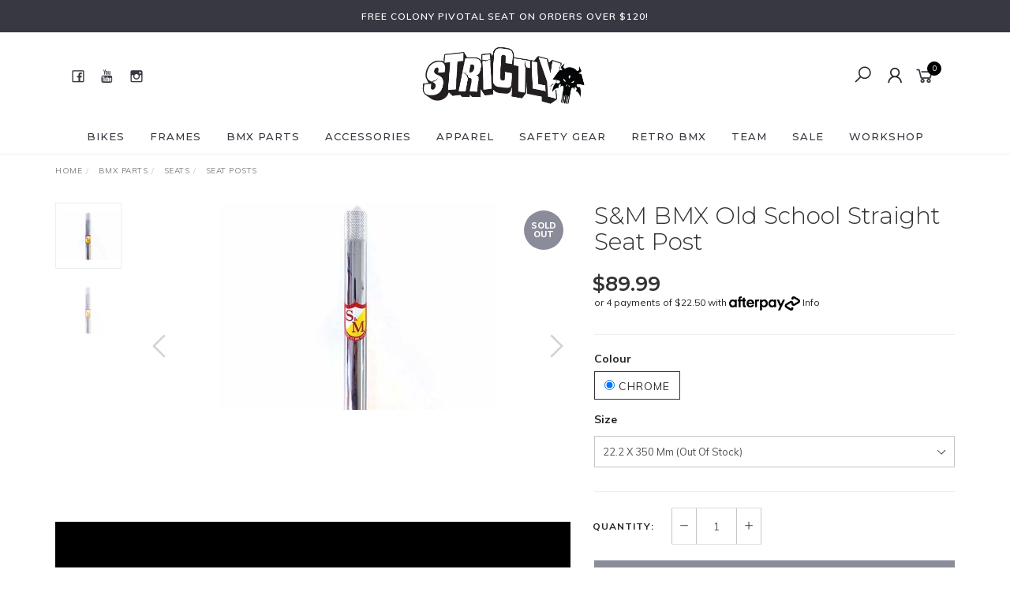

--- FILE ---
content_type: text/html; charset=utf-8
request_url: https://www.strictlybmx.com/s-m-old-school-straight-seat-post
body_size: 28632
content:
<!DOCTYPE html>
<html lang="en">
<head itemscope itemtype="http://schema.org/WebSite">
	<meta http-equiv="Content-Type" content="text/html; charset=utf-8"/>
<meta name="keywords" content="Chrome,22.2 x 350 mm,S%26M,S and M,S&amp;amp;M,S&amp;M,Old,School,Straight,Seat,Post,Straight,Chrome,22.2,x,350,mm,S&amp;M,S&M BMX Old School Straight Seat Post"/>
<meta name="description" content="S&amp;M Bikes old school straight BMX seat post. Shop anything and everything that you need for your bike at Strictly BMX."/>
<meta name="viewport" content="width=device-width, initial-scale=1.0, user-scalable=0"/>

<meta property="og:image" content="https://www.strictlybmx.com/assets/full/SMSE302-01.png?20240411212442"/>
<meta property="og:title" content="BMX Seat Posts / S&amp;M Old School Straight Seat Post / Available Now"/>
<meta property="og:site_name" content="Strictly BMX"/>
<meta property="og:type" content="website"/>
<meta property="og:url" content="https://www.strictlybmx.com/s-m-old-school-straight-seat-post"/>
<meta property="og:description" content="S&amp;M Bikes old school straight BMX seat post. Shop anything and everything that you need for your bike at Strictly BMX."/>

<title itemprop='name'>BMX Seat Posts / S&amp;M Old School Straight Seat Post / Available Now</title>
<link rel="canonical" href="https://www.strictlybmx.com/s-m-old-school-straight-seat-post" itemprop="url"/>
<link rel="shortcut icon" href="/assets/favicon_logo.png?1768516336"/>
<link rel="stylesheet" type="text/css" href="https://maxcdn.bootstrapcdn.com/font-awesome/4.7.0/css/font-awesome.min.css" media="all"/>
<link rel="stylesheet" type="text/css" href="https://cdn.neto.com.au/assets/neto-cdn/jquery_ui/1.11.1/css/custom-theme/jquery-ui-1.8.18.custom.css" media="all"/>
<link rel="stylesheet" type="text/css" href="https://cdn.neto.com.au/assets/neto-cdn/fancybox/2.1.5/jquery.fancybox.css" media="all"/>
<link class="theme-selector" rel="stylesheet" type="text/css" href="/assets/themes/twenty3-dc_12_2023/css/app.css?1768516336" media="all"/>
<link rel="stylesheet" type="text/css" href="/assets/themes/twenty3-dc_12_2023/css/style.css?1768516336" media="all"/>
<link rel="stylesheet" type="text/css" href="/assets/themes/twenty3-dc_12_2023/js/slick/slick.css?1768516336"/>
<link rel="stylesheet" type="text/css" href="/assets/themes/twenty3-dc_12_2023/js/slick/slick-theme.css?1768516336"/>
<link href="https://fonts.googleapis.com/css?family=Montserrat:300,400,500,600,700" rel="stylesheet">
<link href="https://fonts.googleapis.com/css?family=Muli:400,600,700,800" rel="stylesheet">
<link rel="stylesheet" href="https://maxcdn.icons8.com/fonts/line-awesome/1.1/css/line-awesome-font-awesome.min.css">
<!--[if lte IE 8]>
	<script type="text/javascript" src="https://cdn.neto.com.au/assets/neto-cdn/html5shiv/3.7.0/html5shiv.js"></script>
	<script type="text/javascript" src="https://cdn.neto.com.au/assets/neto-cdn/respond.js/1.3.0/respond.min.js"></script>
<![endif]-->
<!-- Begin: Script 101 -->
<!-- Google Analytics -->
<script>
(function(i,s,o,g,r,a,m){i['GoogleAnalyticsObject']=r;i[r]=i[r]||function(){
(i[r].q=i[r].q||[]).push(arguments)},i[r].l=1*new Date();a=s.createElement(o),
m=s.getElementsByTagName(o)[0];a.async=1;a.src=g;m.parentNode.insertBefore(a,m)
})(window,document,'script','//www.google-analytics.com/analytics.js','ga');
ga('create', 'G-0P702Z4NXQ', 'auto');
</script>
<!-- End Google Analytics -->
<!-- Google tag (gtag.js) -->
<script async src="https://www.googletagmanager.com/gtag/js?id=G-0P702Z4NXQ"></script>
<script>
  window.dataLayer = window.dataLayer || [];
  function gtag(){dataLayer.push(arguments);}
  gtag('js', new Date());

  gtag('config', 'G-0P702Z4NXQ');
</script>
<!-- End: Script 101 -->


</head>

<body id="n_product" class="n_twenty3-dc_12_2023">
	<a href="#main-content" class="sr-only sr-only-focusable">Skip to main content</a>

	<!-- Announcement -->
	<section id="wrapper-announcement">
			<div class="container text-center">
				<div class="row"><div class="col-xs-12">
					<a href="/bmx-parts/seats/pivotals/">
						<span>FREE COLONY PIVOTAL SEAT ON ORDERS OVER $120!</span>
					</a>
				</div></div>
			</div>
		</section>

	<!-- Header -->
	<header id="wrapper-header">
		<div class="container hidden-xs hidden-sm">
			<!-- Social Icons -->
			<div class="wrapper-social col-sm-4">
				<ul class="list-inline list-social navbar-left" itemscope itemtype="http://schema.org/Organization">
					<li><a itemprop="sameAs" href="https://www.facebook.com/strictlybmx/" target="_blank"><i class="fa fa-facebook text-facebook"></i></a></li>
					<li><a itemprop="sameAs" href="https://www.youtube.com/user/strictlybmxshop" target="_blank"><i class="fa fa-youtube text-youtube"></i></a></li>
					<li><a itemprop="sameAs" href="https://www.instagram.com/strictlybmxshop/" target="_blank"><i class="fa fa-instagram text-instagram"></i></a></li>
					</ul>
			</div>

			<!-- Logo -->
			<div class="wrapper-logo col-sm-4 text-center">
				<a href="https://www.strictlybmx.com" title="Strictly BMX Shop">
					<img class="logo" src="/assets/website_logo.png" alt="Strictly BMX Shop"/>
				</a>
			</div>

			<div class="wrapper-utility col-sm-4 text-right">
				<!-- Search -->
				<div class="header-search">
					<button class="search-btn" type="button" data-toggle="collapse" data-target="#searchToggle" aria-expanded="true"><i class="fa fa-search"></i></button>
				</div>

				<!-- Accounts Menu -->
				<div class="header-account">
					<div class="wrapper-accounts hidden-xs btn-group">
							<span nloader-content-id="gNY4yLEXPURhwFGts7OB5U4vRdLXTeKMX55d6dv7UN04aRuy77rwMz-AvD2G3RY79UGsf-03B6tEwCHzjdbuxA" nloader-content="[base64]" nloader-data="28ZYOwTvbQfOppDRTKFV-7FThhA4rpoXi35jU0mFAO0"></span></ul>
					</div>
				</div>

				<!-- Cart -->
				<div id="header-cart">
					<a href="#" data-toggle="dropdown" id="cartcontentsheader">
						<i class="fa fa-shopping-cart" aria-hidden="true"></i> <span rel="a2c_item_count">0</span></span></a>
					<ul class="dropdown-menu">
						<li class="box" id="neto-dropdown">
							<div class="body padding" id="cartcontents"></div>
							<div class="footer"></div>
						</li>
					</ul>
				</div>
			</div>
		</div>

		<!-- Desktop Menu -->
		<section id="wrapper-staticmenu" class="navbar-responsive-collapse hidden-xs hidden-sm">
			<div class="container">
				<ul class="nav navbar-nav category-menu">
							<li class="lvl-1 dropdown dropdown-hover">
											<a href="https://www.strictlybmx.com/bikes/" class="ease dropdown-toggle">Bikes <i class="fa fa-angle-down" aria-hidden="true"></i></a>
											<ul class="dropdown-menu level2">
													<li class="lvl-2 "> <a href="https://www.strictlybmx.com/bmx-bikes/12-inch-bmx-bikes/" class="ease nuhover dropdown-toggle">12 Inch BMX Bikes</a>
											</li><li class="lvl-2 "> <a href="https://www.strictlybmx.com/bmx-bikes/14-inch-bmx-bikes/" class="ease nuhover dropdown-toggle">14 Inch BMX Bikes</a>
											</li><li class="lvl-2 "> <a href="https://www.strictlybmx.com/bmx-bikes/16-inch-bmx-bikes/" class="ease nuhover dropdown-toggle">16 Inch BMX Bikes</a>
											</li><li class="lvl-2 "> <a href="https://www.strictlybmx.com/bmx-bikes/18-inch-bmx-bikes/" class="ease nuhover dropdown-toggle">18 Inch BMX Bikes</a>
											</li><li class="lvl-2 "> <a href="https://www.strictlybmx.com/bmx-bikes/20-inch-bmx-bikes/" class="ease nuhover dropdown-toggle">20 Inch BMX Bikes</a>
											</li><li class="lvl-2 "> <a href="https://www.strictlybmx.com/bmx-bikes/22-inch-bmx-bikes/" class="ease nuhover dropdown-toggle">22 Inch Bikes</a>
											</li><li class="lvl-2 "> <a href="https://www.strictlybmx.com/bmx-bikes/24-26-29-inch-bmx-bikes/" class="ease nuhover dropdown-toggle">24, 26, 29 Inch Bikes</a>
											</li><li class="lvl-2 "> <a href="https://www.strictlybmx.com/bikes/custom/" class="ease nuhover dropdown-toggle">Custom Bikes</a>
											</li>
												</ul>
											</li><li class="lvl-1 ">
											<a href="https://www.strictlybmx.com/bmx-frames/" class="ease ">Frames </a>
											</li><li class="lvl-1 dropdown dropdown-hover">
											<a href="https://www.strictlybmx.com/bmx-parts/" class="ease dropdown-toggle">BMX Parts <i class="fa fa-angle-down" aria-hidden="true"></i></a>
											<ul class="dropdown-menu level2">
													<li class="lvl-2 dropdown dropdown-hover"> <a href="https://www.strictlybmx.com/bmx-parts/bars/" class="ease nuhover dropdown-toggle">Bars</a>
											<ul class="dropdown-menu dropdown-menu-horizontal">
													<li class="lvl-3">
											<a href="https://www.strictlybmx.com/bmx-parts/bars/2pc-bars/">2pc Bars</a>
										</li><li class="lvl-3">
											<a href="https://www.strictlybmx.com/bmx-parts/bars/4pc-bars/">4pc Bars</a>
										</li>
												</ul>
											</li><li class="lvl-2 "> <a href="https://www.strictlybmx.com/bmx-parts/bar-ends/" class="ease nuhover dropdown-toggle">Bar Ends</a>
											</li><li class="lvl-2 dropdown dropdown-hover"> <a href="https://www.strictlybmx.com/bmx-parts/bottom-brackets/" class="ease nuhover dropdown-toggle">Bottom Brackets</a>
											<ul class="dropdown-menu dropdown-menu-horizontal">
													<li class="lvl-3">
											<a href="https://www.strictlybmx.com/bottom-brackets/us/">Euro</a>
										</li><li class="lvl-3">
											<a href="https://www.strictlybmx.com/bottom-brackets/mid/">Mid</a>
										</li><li class="lvl-3">
											<a href="https://www.strictlybmx.com/bottom-brackets/spanish/">Spanish</a>
										</li><li class="lvl-3">
											<a href="https://www.strictlybmx.com/bmx-parts/bottom-brackets/usa/">USA</a>
										</li>
												</ul>
											</li><li class="lvl-2 dropdown dropdown-hover"> <a href="https://www.strictlybmx.com/bmx-parts/brakes/" class="ease nuhover dropdown-toggle">Brakes</a>
											<ul class="dropdown-menu dropdown-menu-horizontal">
													<li class="lvl-3">
											<a href="https://www.strictlybmx.com/bmx-parts/brakes/brake-cables/">Brake Cables</a>
										</li><li class="lvl-3">
											<a href="https://www.strictlybmx.com/bmx-parts/brakes/brake-levers/">Brake Levers</a>
										</li><li class="lvl-3">
											<a href="https://www.strictlybmx.com/brakes/brake-pads/">Brake Pads</a>
										</li><li class="lvl-3">
											<a href="https://www.strictlybmx.com/brakes/u-brakes/">Brake Calipers</a>
										</li><li class="lvl-3">
											<a href="https://www.strictlybmx.com/bmx-parts/brakes/gyro/">Gyro</a>
										</li><li class="lvl-3">
											<a href="https://www.strictlybmx.com/brakes/brake-spares/">Spares</a>
										</li><li class="lvl-3">
											<a href="https://www.strictlybmx.com/bmx-parts/brakes/brake-calipers/u-brakes/">U-brake calipers</a>
										</li>
												</ul>
											</li><li class="lvl-2 "> <a href="https://www.strictlybmx.com/bmx-parts/build-kits/" class="ease nuhover dropdown-toggle">Build Kits</a>
											</li><li class="lvl-2 "> <a href="https://www.strictlybmx.com/bmx-parts/chains/" class="ease nuhover dropdown-toggle">Chains</a>
											</li><li class="lvl-2 dropdown dropdown-hover"> <a href="https://www.strictlybmx.com/bmx-parts/cranks/" class="ease nuhover dropdown-toggle">Cranks</a>
											<ul class="dropdown-menu dropdown-menu-horizontal">
													<li class="lvl-3">
											<a href="https://www.strictlybmx.com/bmx-parts/cranks/160mm-lower/">160mm & Lower</a>
										</li><li class="lvl-3">
											<a href="https://www.strictlybmx.com/bmx-parts/cranks/165mm/">165mm </a>
										</li><li class="lvl-3">
											<a href="https://www.strictlybmx.com/bmx-parts/cranks/170mm/">170mm</a>
										</li><li class="lvl-3">
											<a href="https://www.strictlybmx.com/bmx-parts/cranks/175mm/">175mm</a>
										</li><li class="lvl-3">
											<a href="https://www.strictlybmx.com/180mm/~-700">180mm</a>
										</li><li class="lvl-3">
											<a href="https://www.strictlybmx.com/crank-spares/">Crank Spares</a>
										</li><li class="lvl-3">
											<a href="https://www.strictlybmx.com/bmx-parts/cranks/spindles/">Spindles</a>
										</li>
												</ul>
											</li><li class="lvl-2 dropdown dropdown-hover"> <a href="https://www.strictlybmx.com/bmx-parts/forks/" class="ease nuhover dropdown-toggle">Forks</a>
											<ul class="dropdown-menu dropdown-menu-horizontal">
													<li class="lvl-3">
											<a href="https://www.strictlybmx.com/14-forks/">14" Forks</a>
										</li><li class="lvl-3">
											<a href="https://www.strictlybmx.com/bmx-parts/forks/16-forks/">16" Forks</a>
										</li><li class="lvl-3">
											<a href="https://www.strictlybmx.com/bmx-parts/forks/18-forks/">18" Forks</a>
										</li><li class="lvl-3">
											<a href="https://www.strictlybmx.com/bmx-parts/forks/20-forks/">20" Forks</a>
										</li><li class="lvl-3">
											<a href="https://www.strictlybmx.com/bmx-parts/forks/22-forks/">22" Forks</a>
										</li><li class="lvl-3">
											<a href="https://www.strictlybmx.com/bmx-parts/forks/24-forks/">24" Forks</a>
										</li><li class="lvl-3">
											<a href="https://www.strictlybmx.com/bmx-parts/forks/top-bolts/">Top Bolts</a>
										</li>
												</ul>
											</li><li class="lvl-2 "> <a href="https://www.strictlybmx.com/bmx-parts/grips/" class="ease nuhover dropdown-toggle">Grips</a>
											</li><li class="lvl-2 "> <a href="https://www.strictlybmx.com/bmx-parts/headsets/" class="ease nuhover dropdown-toggle">Headsets</a>
											</li><li class="lvl-2 dropdown dropdown-hover"> <a href="https://www.strictlybmx.com/bmx-parts/hubs/" class="ease nuhover dropdown-toggle">Hubs</a>
											<ul class="dropdown-menu dropdown-menu-horizontal">
													<li class="lvl-3">
											<a href="https://www.strictlybmx.com/bmx-parts/hubs/front-hubs/">Front Hubs</a>
										</li><li class="lvl-3">
											<a href="https://www.strictlybmx.com/bmx-parts/hubs/rear-hubs/">Rear Hubs</a>
										</li><li class="lvl-3">
											<a href="https://www.strictlybmx.com/bmx-parts/hubs/hub-guards/">Hub Guards</a>
										</li><li class="lvl-3">
											<a href="https://www.strictlybmx.com/bmx-parts/hubs/hub-spares/">Hub Spares</a>
										</li><li class="lvl-3">
											<a href="https://www.strictlybmx.com/bmx-parts/hubs/front-rear-axles/">Axles</a>
										</li><li class="lvl-3">
											<a href="https://www.strictlybmx.com/cassettes/">Cassettes</a>
										</li><li class="lvl-3">
											<a href="https://www.strictlybmx.com/freecoasters/">Freecoasters</a>
										</li><li class="lvl-3">
											<a href="https://www.strictlybmx.com/bmx-parts/hubs/freewheels/">Freewheels</a>
										</li>
												</ul>
											</li><li class="lvl-2 dropdown dropdown-hover"> <a href="https://www.strictlybmx.com/bmx-parts/pedals/" class="ease nuhover dropdown-toggle">Pedals</a>
											<ul class="dropdown-menu dropdown-menu-horizontal">
													<li class="lvl-3">
											<a href="https://www.strictlybmx.com/bmx-parts/pedals/alloy/">Alloy</a>
										</li><li class="lvl-3">
											<a href="https://www.strictlybmx.com/parts/pedals/pedal-spares/">Pedal Spares</a>
										</li><li class="lvl-3">
											<a href="https://www.strictlybmx.com/bmx-parts/pedals/plastic/">Plastic</a>
										</li>
												</ul>
											</li><li class="lvl-2 dropdown dropdown-hover"> <a href="https://www.strictlybmx.com/bmx-parts/pegs/" class="ease nuhover dropdown-toggle">Pegs</a>
											<ul class="dropdown-menu dropdown-menu-horizontal">
													<li class="lvl-3">
											<a href="https://www.strictlybmx.com/peg-sleeve/">Peg Sleeves</a>
										</li><li class="lvl-3">
											<a href="https://www.strictlybmx.com/bmx-parts/pegs/alloy/">Alloy</a>
										</li><li class="lvl-3">
											<a href="https://www.strictlybmx.com/bmx-parts/pegs/crmo/">CrMo</a>
										</li><li class="lvl-3">
											<a href="https://www.strictlybmx.com/bmx-parts/pegs/plastic/">Plastic</a>
										</li>
												</ul>
											</li><li class="lvl-2 "> <a href="https://www.strictlybmx.com/bmx-parts/rims/" class="ease nuhover dropdown-toggle">Rims</a>
											</li><li class="lvl-2 dropdown dropdown-hover"> <a href="https://www.strictlybmx.com/bmx-parts/seats/" class="ease nuhover dropdown-toggle">Seats</a>
											<ul class="dropdown-menu dropdown-menu-horizontal">
													<li class="lvl-3">
											<a href="https://www.strictlybmx.com/bmx-parts/seats/combo/">Combo</a>
										</li><li class="lvl-3">
											<a href="https://www.strictlybmx.com/bmx-parts/seats/pivotals/">Pivotals</a>
										</li><li class="lvl-3">
											<a href="https://www.strictlybmx.com/seatposts/">Seat Posts</a>
										</li><li class="lvl-3">
											<a href="https://www.strictlybmx.com/bmx-parts/seats/railed/">Railed</a>
										</li><li class="lvl-3">
											<a href="https://www.strictlybmx.com/seat-clamps/">Seat Clamps</a>
										</li>
												</ul>
											</li><li class="lvl-2 "> <a href="https://www.strictlybmx.com/bmx-parts/spokes-nipples/" class="ease nuhover dropdown-toggle">Spokes & Nipples</a>
											</li><li class="lvl-2 "> <a href="https://www.strictlybmx.com/sprockets/" class="ease nuhover dropdown-toggle">Sprockets</a>
											</li><li class="lvl-2 dropdown dropdown-hover"> <a href="https://www.strictlybmx.com/bmx-parts/stems/" class="ease nuhover dropdown-toggle">Stems</a>
											<ul class="dropdown-menu dropdown-menu-horizontal">
													<li class="lvl-3">
											<a href="https://www.strictlybmx.com/bmx-parts/stems/top-load/">Top Load</a>
										</li><li class="lvl-3">
											<a href="https://www.strictlybmx.com/bmx-parts/stems/front-load/">Front Load</a>
										</li><li class="lvl-3">
											<a href="https://www.strictlybmx.com/bmx-parts/stems/stem-parts/">Stem parts</a>
										</li>
												</ul>
											</li><li class="lvl-2 dropdown dropdown-hover"> <a href="https://www.strictlybmx.com/bmx-parts/tyres-tubes/" class="ease nuhover dropdown-toggle">Tyres & Tubes</a>
											<ul class="dropdown-menu dropdown-menu-horizontal">
													<li class="lvl-3">
											<a href="https://www.strictlybmx.com/bmx-parts/tyres-tubes/tubes/">Tubes</a>
										</li><li class="lvl-3">
											<a href="https://www.strictlybmx.com/bmx-parts/tyres-tubes/12-inch/">12" Tyres</a>
										</li><li class="lvl-3">
											<a href="https://www.strictlybmx.com/bmx-parts/tyres-tubes/14-inch/">14" Tyres</a>
										</li><li class="lvl-3">
											<a href="https://www.strictlybmx.com/bmx-parts/tyres-tubes/16-inch/">16" Tyres</a>
										</li><li class="lvl-3">
											<a href="https://www.strictlybmx.com/18-inch/">18" Tyres</a>
										</li><li class="lvl-3">
											<a href="https://www.strictlybmx.com/bmx-parts/tyres-tubes/20-inch/">20" Tyres</a>
										</li><li class="lvl-3">
											<a href="https://www.strictlybmx.com/bmx-parts/tyres-tubes/22-24-26-29inch/">22", 24", 26", 29" Tyres</a>
										</li><li class="lvl-3">
											<a href="https://www.strictlybmx.com/bmx-parts/tyres-tubes/valves-caps/">Valves & Caps</a>
										</li>
												</ul>
											</li><li class="lvl-2 dropdown dropdown-hover"> <a href="https://www.strictlybmx.com/bmx-parts/wheels/" class="ease nuhover dropdown-toggle">Wheels</a>
											<ul class="dropdown-menu dropdown-menu-horizontal">
													<li class="lvl-3">
											<a href="https://www.strictlybmx.com/bmx-parts/wheels/front-wheels/">Front Wheels</a>
										</li><li class="lvl-3">
											<a href="https://www.strictlybmx.com/bmx-parts/wheels/rear-wheels/">Rear Wheels</a>
										</li><li class="lvl-3">
											<a href="https://www.strictlybmx.com/bmx-parts/wheels/wheel-pairs/">Wheel Pairs</a>
										</li><li class="lvl-3">
											<a href="https://www.strictlybmx.com/bmx-parts/wheels/wheel-build/">Wheel Build</a>
										</li>
												</ul>
											</li>
												</ul>
											</li><li class="lvl-1 dropdown dropdown-hover">
											<a href="https://www.strictlybmx.com/accessories/" class="ease dropdown-toggle">Accessories <i class="fa fa-angle-down" aria-hidden="true"></i></a>
											<ul class="dropdown-menu level2">
													<li class="lvl-2 "> <a href="https://www.strictlybmx.com/accessories/bags/" class="ease nuhover dropdown-toggle">Bags</a>
											</li><li class="lvl-2 "> <a href="https://www.strictlybmx.com/accessories/stickers/" class="ease nuhover dropdown-toggle">Stickers</a>
											</li><li class="lvl-2 "> <a href="https://www.strictlybmx.com/accessories/tools/" class="ease nuhover dropdown-toggle">Tools</a>
											</li><li class="lvl-2 "> <a href="https://www.strictlybmx.com/colony-video-premiere-tickets/" class="ease nuhover dropdown-toggle">Colony Video Premiere Tickets</a>
											</li><li class="lvl-2 "> <a href="https://www.strictlybmx.com/dvds/" class="ease nuhover dropdown-toggle">DVD's</a>
											</li><li class="lvl-2 "> <a href="https://www.strictlybmx.com/gift-vouchers/" class="ease nuhover dropdown-toggle">Gift Vouchers</a>
											</li><li class="lvl-2 "> <a href="https://www.strictlybmx.com/accessories/magazines-books/" class="ease nuhover dropdown-toggle">Magazines & Books</a>
											</li><li class="lvl-2 "> <a href="https://www.strictlybmx.com/bmx-parts/accessories/miscellaneous/" class="ease nuhover dropdown-toggle">Miscellaneous</a>
											</li><li class="lvl-2 "> <a href="https://www.strictlybmx.com/skateboard-decks/" class="ease nuhover dropdown-toggle">Skateboard decks</a>
											</li>
												</ul>
											</li><li class="lvl-1 dropdown dropdown-hover">
											<a href="https://www.strictlybmx.com/apparel/" class="ease dropdown-toggle">Apparel <i class="fa fa-angle-down" aria-hidden="true"></i></a>
											<ul class="dropdown-menu level2">
													<li class="lvl-2 dropdown dropdown-hover"> <a href="https://www.strictlybmx.com/softgoods/clothing/" class="ease nuhover dropdown-toggle">All Apparel</a>
											<ul class="dropdown-menu dropdown-menu-horizontal">
													<li class="lvl-3">
											<a href="https://www.strictlybmx.com/apparel/all-apparel/sunglasses/">Sunglasses</a>
										</li>
												</ul>
											</li><li class="lvl-2 "> <a href="https://www.strictlybmx.com/apparel/headwear/" class="ease nuhover dropdown-toggle">Headwear</a>
											</li><li class="lvl-2 "> <a href="https://www.strictlybmx.com/apparel/jackets/" class="ease nuhover dropdown-toggle">Jackets</a>
											</li><li class="lvl-2 "> <a href="https://www.strictlybmx.com/apparel/jumpers-and-hoodies/" class="ease nuhover dropdown-toggle">Jumpers and Hoodies</a>
											</li><li class="lvl-2 "> <a href="https://www.strictlybmx.com/apparel/shoes/" class="ease nuhover dropdown-toggle">Shoes</a>
											</li><li class="lvl-2 "> <a href="https://www.strictlybmx.com/socks/" class="ease nuhover dropdown-toggle">Socks</a>
											</li><li class="lvl-2 "> <a href="https://www.strictlybmx.com/apparel/t-shirts/" class="ease nuhover dropdown-toggle">T-Shirts</a>
											</li>
												</ul>
											</li><li class="lvl-1 dropdown dropdown-hover">
											<a href="https://www.strictlybmx.com/safety-gear/" class="ease dropdown-toggle">Safety Gear <i class="fa fa-angle-down" aria-hidden="true"></i></a>
											<ul class="dropdown-menu level2">
													<li class="lvl-2 "> <a href="https://www.strictlybmx.com/safety-gear/helmets/" class="ease nuhover dropdown-toggle">Helmets</a>
											</li><li class="lvl-2 "> <a href="https://www.strictlybmx.com/ankle-guards/" class="ease nuhover dropdown-toggle">Ankle Guards</a>
											</li><li class="lvl-2 "> <a href="https://www.strictlybmx.com/safety-gear/bum-and-hip-protection/" class="ease nuhover dropdown-toggle">Bum and hip protection</a>
											</li><li class="lvl-2 "> <a href="https://www.strictlybmx.com/safety-gear/combo-pads/" class="ease nuhover dropdown-toggle">Combo Pads</a>
											</li><li class="lvl-2 "> <a href="https://www.strictlybmx.com/elbow-pads/" class="ease nuhover dropdown-toggle">Elbow Pads</a>
											</li><li class="lvl-2 "> <a href="https://www.strictlybmx.com/safety-gear/gloves/" class="ease nuhover dropdown-toggle">Gloves</a>
											</li><li class="lvl-2 "> <a href="https://www.strictlybmx.com/safety-gear/knee-pads/" class="ease nuhover dropdown-toggle">Knee Pads</a>
											</li><li class="lvl-2 "> <a href="https://www.strictlybmx.com/safety-gear/shin-pads/" class="ease nuhover dropdown-toggle">Shin Pads</a>
											</li><li class="lvl-2 "> <a href="https://www.strictlybmx.com/wrist-support/" class="ease nuhover dropdown-toggle">Wrist Support</a>
											</li>
												</ul>
											</li><li class="lvl-1 dropdown dropdown-hover">
											<a href="https://www.strictlybmx.com/retro-bmx/" class="ease dropdown-toggle">Retro BMX <i class="fa fa-angle-down" aria-hidden="true"></i></a>
											<ul class="dropdown-menu level2">
													<li class="lvl-2 "> <a href="https://www.strictlybmx.com/accessories/~-719" class="ease nuhover dropdown-toggle">Accessories</a>
											</li><li class="lvl-2 "> <a href="https://www.strictlybmx.com/apparel/~-718" class="ease nuhover dropdown-toggle">Apparel</a>
											</li><li class="lvl-2 "> <a href="https://www.strictlybmx.com/axles/" class="ease nuhover dropdown-toggle">Axles</a>
											</li><li class="lvl-2 "> <a href="https://www.strictlybmx.com/bottom-brackets/" class="ease nuhover dropdown-toggle">Bottom brackets</a>
											</li><li class="lvl-2 "> <a href="https://www.strictlybmx.com/brake-pads/" class="ease nuhover dropdown-toggle">Brakes</a>
											</li><li class="lvl-2 "> <a href="https://www.strictlybmx.com/chains/" class="ease nuhover dropdown-toggle">Chains</a>
											</li><li class="lvl-2 "> <a href="https://www.strictlybmx.com/retro-bmx/complete-bikes/" class="ease nuhover dropdown-toggle">Complete bikes</a>
											</li><li class="lvl-2 "> <a href="https://www.strictlybmx.com/retro-bmx/cranks/" class="ease nuhover dropdown-toggle">Cranks</a>
											</li><li class="lvl-2 "> <a href="https://www.strictlybmx.com/retro-bmx/forks/" class="ease nuhover dropdown-toggle">Forks</a>
											</li><li class="lvl-2 "> <a href="https://www.strictlybmx.com/retro-bmx/frame-kits/" class="ease nuhover dropdown-toggle">Frame kits</a>
											</li><li class="lvl-2 "> <a href="https://www.strictlybmx.com/retro-bmx/freewheels/" class="ease nuhover dropdown-toggle">Freewheels</a>
											</li><li class="lvl-2 "> <a href="https://www.strictlybmx.com/grips/" class="ease nuhover dropdown-toggle">Grips</a>
											</li><li class="lvl-2 "> <a href="https://www.strictlybmx.com/handlebars/~-714" class="ease nuhover dropdown-toggle">Handlebars</a>
											</li><li class="lvl-2 "> <a href="https://www.strictlybmx.com/headsets/" class="ease nuhover dropdown-toggle">Headsets</a>
											</li><li class="lvl-2 "> <a href="https://www.strictlybmx.com/hubs/" class="ease nuhover dropdown-toggle">Hubs</a>
											</li><li class="lvl-2 "> <a href="https://www.strictlybmx.com/number-plates/" class="ease nuhover dropdown-toggle">Number Plates</a>
											</li><li class="lvl-2 "> <a href="https://www.strictlybmx.com/retro-bmx/pedals/" class="ease nuhover dropdown-toggle">Pedals</a>
											</li><li class="lvl-2 "> <a href="https://www.strictlybmx.com/protection-pads/" class="ease nuhover dropdown-toggle">Protection pads</a>
											</li><li class="lvl-2 "> <a href="https://www.strictlybmx.com/seat-post-clamps/" class="ease nuhover dropdown-toggle">Seat Post Clamps</a>
											</li><li class="lvl-2 "> <a href="https://www.strictlybmx.com/retro-bmx/seat-posts/" class="ease nuhover dropdown-toggle">Seat Posts</a>
											</li><li class="lvl-2 "> <a href="https://www.strictlybmx.com/seats/" class="ease nuhover dropdown-toggle">Seats</a>
											</li><li class="lvl-2 "> <a href="https://www.strictlybmx.com/retro-bmx/sprockets/" class="ease nuhover dropdown-toggle">Sprockets</a>
											</li><li class="lvl-2 "> <a href="https://www.strictlybmx.com/retro-bmx/stems/" class="ease nuhover dropdown-toggle">Stems</a>
											</li><li class="lvl-2 "> <a href="https://www.strictlybmx.com/stickers/" class="ease nuhover dropdown-toggle">Stickers</a>
											</li><li class="lvl-2 "> <a href="https://www.strictlybmx.com/tyres/" class="ease nuhover dropdown-toggle">Tyres</a>
											</li><li class="lvl-2 "> <a href="https://www.strictlybmx.com/retro-bmx/wheels/" class="ease nuhover dropdown-toggle">Wheels</a>
											</li>
												</ul>
											</li><li class="lvl-1 dropdown dropdown-hover">
											<a href="https://www.strictlybmx.com/team/" class="ease dropdown-toggle">Team <i class="fa fa-angle-down" aria-hidden="true"></i></a>
											<ul class="dropdown-menu level2">
													<li class="lvl-2 "> <a href="https://www.strictlybmx.com/team/brodie-ritter/" class="ease nuhover dropdown-toggle">Brodie Ritter</a>
											</li><li class="lvl-2 "> <a href="https://www.strictlybmx.com/team/chris-james/" class="ease nuhover dropdown-toggle">Chris James</a>
											</li><li class="lvl-2 "> <a href="https://www.strictlybmx.com/team/connor-smith/" class="ease nuhover dropdown-toggle">Connor Smith</a>
											</li><li class="lvl-2 "> <a href="https://www.strictlybmx.com/team/izac-berryman/" class="ease nuhover dropdown-toggle">Izac Berryman</a>
											</li><li class="lvl-2 "> <a href="https://www.strictlybmx.com/team/jarrod-piel/" class="ease nuhover dropdown-toggle">Jarrod Piel</a>
											</li><li class="lvl-2 "> <a href="https://www.strictlybmx.com/team/jason-drury/" class="ease nuhover dropdown-toggle">Jason Drury</a>
											</li><li class="lvl-2 "> <a href="https://www.strictlybmx.com/team/jyelan-wall/" class="ease nuhover dropdown-toggle">Jyelan Wall</a>
											</li><li class="lvl-2 "> <a href="https://www.strictlybmx.com/team/karl-southern/" class="ease nuhover dropdown-toggle">Karl Southern</a>
											</li><li class="lvl-2 "> <a href="https://www.strictlybmx.com/team/koby-clayton/" class="ease nuhover dropdown-toggle">Koby Clayton</a>
											</li><li class="lvl-2 "> <a href="https://www.strictlybmx.com/team/matt-green/" class="ease nuhover dropdown-toggle">Matt Green</a>
											</li><li class="lvl-2 "> <a href="https://www.strictlybmx.com/team/mitchell-pike/" class="ease nuhover dropdown-toggle">Mitchell Pike</a>
											</li><li class="lvl-2 "> <a href="https://www.strictlybmx.com/team/orlando-oakley/" class="ease nuhover dropdown-toggle">Orlando Oakley</a>
											</li><li class="lvl-2 "> <a href="https://www.strictlybmx.com/pat-fallico/" class="ease nuhover dropdown-toggle">Pat Fallico</a>
											</li><li class="lvl-2 "> <a href="https://www.strictlybmx.com/team/pete-mayer/" class="ease nuhover dropdown-toggle">Pete Mayer</a>
											</li><li class="lvl-2 "> <a href="https://www.strictlybmx.com/team/sam-grace/" class="ease nuhover dropdown-toggle">Sam Grace</a>
											</li><li class="lvl-2 "> <a href="https://www.strictlybmx.com/team/shredder/" class="ease nuhover dropdown-toggle">Shredder</a>
											</li>
												</ul>
											</li><li class="lvl-1 ">
											<a href="https://www.strictlybmx.com/sale/" class="ease ">SALE </a>
											</li><li class="lvl-1 ">
											<a href="https://www.strictlybmx.com/workshop/" class="ease ">Workshop </a>
											</li>
							</ul>
				</div>
		</section>
	</header>

	<!-- MOBILE -->
	<div class="wrapper-mob-header visible-xs visible-sm">
		<div class="mob-logo">
			<a href="https://www.strictlybmx.com" title="Strictly BMX Shop">
				<img class="logo" src="/assets/website_logo.png" alt="Strictly BMX Shop"/>
			</a>
		</div>
		<div class="mob-links">
			<span class="mob-search">
				<button class="search-btn" type="button" data-toggle="collapse" data-target="#searchToggle" aria-expanded="true"><i class="fa fa-search"></i></button>
			</span>
			<span class="mob-cart">
				<a href="https://www.strictlybmx.com/_mycart?tkn=cart&ts=1768633663153056" aria-label="Shopping cart">
					<div><i class="fa fa-shopping-cart" aria-hidden="true"></i></div>
					<span class="cart-count text-center" rel="a2c_item_count">0</span>
				</a>
			</span>
			<span class="mob-menu">
				<button class="navbar-slide-toggler navbar-toggler" type="button">
					<span class="h2"><i class="fa fa-bars"></i></span>
				</button>
			</span>
		</div>
	</div>

	<!-- Mobile Menu Script -->
	


	<!-- Mobile Menu -->
	<div class="overlay"></div>
	<div id="mobile-menu" class="visible-xs visible-sm">
		<div class="content-inner">
			<!-- Cart & Account -->
			<div class="account-btn">
				<a href="https://www.strictlybmx.com/_myacct" class="btn btn-default" aria-label="Account">
					<i class="fa fa-user"></i> <span nloader-content-id="YEj0mwD62B8qR_MWMfVD0B_MB_cAbh7y25tw21S7tWw4aRuy77rwMz-AvD2G3RY79UGsf-03B6tEwCHzjdbuxA" nloader-content="lNlwos3gNcPkv32ICgVaodejPdqHy6XSnvPUUZAFXZiYI6SHAuMUzh6XzKXahaBR9HLUJw26QBgoZf1Pa4lnAO0WrGbODw0-LC84AzLING4" nloader-data="28ZYOwTvbQfOppDRTKFV-7FThhA4rpoXi35jU0mFAO0"></span></a>
				<a class="navbar-slide-toggler navbar-toggler closebtn btn btn-default">
					<i class="fa fa-times"></i>
				</a>
			</div>

			<div class="navbar-collapse navbar-responsive-collapse">
				<ul class="nav navbar-nav" id="mob-menu">
							<li class="lvl-1">
											<div class="menu-level-wrapper">
				 										<a href="https://www.strictlybmx.com/bikes/" class="collapsed mob-drop">Bikes</a>
												 		<span data-toggle="collapse" data-parent="#mob-menu" href="#mob-menu-420" class="collapsed mob-drop"></span>
													</div>
													<ul id="mob-menu-420" class="panel-collapse collapse collapse-menu">
														<li class="lvl-2 ">
											<div class="menu-level-wrapper">
														<a href="https://www.strictlybmx.com/bmx-bikes/12-inch-bmx-bikes/">12 Inch BMX Bikes</a>
													</div>
											</li><li class="lvl-2 ">
											<div class="menu-level-wrapper">
														<a href="https://www.strictlybmx.com/bmx-bikes/14-inch-bmx-bikes/">14 Inch BMX Bikes</a>
													</div>
											</li><li class="lvl-2 ">
											<div class="menu-level-wrapper">
														<a href="https://www.strictlybmx.com/bmx-bikes/16-inch-bmx-bikes/">16 Inch BMX Bikes</a>
													</div>
											</li><li class="lvl-2 ">
											<div class="menu-level-wrapper">
														<a href="https://www.strictlybmx.com/bmx-bikes/18-inch-bmx-bikes/">18 Inch BMX Bikes</a>
													</div>
											</li><li class="lvl-2 ">
											<div class="menu-level-wrapper">
														<a href="https://www.strictlybmx.com/bmx-bikes/20-inch-bmx-bikes/">20 Inch BMX Bikes</a>
													</div>
											</li><li class="lvl-2 ">
											<div class="menu-level-wrapper">
														<a href="https://www.strictlybmx.com/bmx-bikes/22-inch-bmx-bikes/">22 Inch Bikes</a>
													</div>
											</li><li class="lvl-2 ">
											<div class="menu-level-wrapper">
														<a href="https://www.strictlybmx.com/bmx-bikes/24-26-29-inch-bmx-bikes/">24, 26, 29 Inch Bikes</a>
													</div>
											</li><li class="lvl-2 ">
											<div class="menu-level-wrapper">
														<a href="https://www.strictlybmx.com/bikes/custom/">Custom Bikes</a>
													</div>
											</li>
													</ul>
											</li><li class="lvl-1">
											<div class="menu-level-wrapper">
														<a href="https://www.strictlybmx.com/bmx-frames/">Frames</a>
													</div>
											</li><li class="lvl-1">
											<div class="menu-level-wrapper">
				 										<a href="https://www.strictlybmx.com/bmx-parts/" class="collapsed mob-drop">BMX Parts</a>
												 		<span data-toggle="collapse" data-parent="#mob-menu" href="#mob-menu-423" class="collapsed mob-drop"></span>
													</div>
													<ul id="mob-menu-423" class="panel-collapse collapse collapse-menu">
														<li class="lvl-2 dropdown dropdown-hover">
											<div class="menu-level-wrapper">
														<a href="https://www.strictlybmx.com/bmx-parts/bars/" class="collapsed mob-drop">Bars</a>
														<span data-toggle="collapse" data-parent="#mob-menu" href="#mob-menu-205" class="collapsed mob-drop"></span>
													</div>
													<ul id="mob-menu-205" class="panel-collapse collapse collapse-menu">
														<li class="lvl-3">
												<a href="https://www.strictlybmx.com/bmx-parts/bars/2pc-bars/">2pc Bars</a>
											</li><li class="lvl-3">
												<a href="https://www.strictlybmx.com/bmx-parts/bars/4pc-bars/">4pc Bars</a>
											</li>
													</ul>
											</li><li class="lvl-2 ">
											<div class="menu-level-wrapper">
														<a href="https://www.strictlybmx.com/bmx-parts/bar-ends/">Bar Ends</a>
													</div>
											</li><li class="lvl-2 dropdown dropdown-hover">
											<div class="menu-level-wrapper">
														<a href="https://www.strictlybmx.com/bmx-parts/bottom-brackets/" class="collapsed mob-drop">Bottom Brackets</a>
														<span data-toggle="collapse" data-parent="#mob-menu" href="#mob-menu-169" class="collapsed mob-drop"></span>
													</div>
													<ul id="mob-menu-169" class="panel-collapse collapse collapse-menu">
														<li class="lvl-3">
												<a href="https://www.strictlybmx.com/bottom-brackets/us/">Euro</a>
											</li><li class="lvl-3">
												<a href="https://www.strictlybmx.com/bottom-brackets/mid/">Mid</a>
											</li><li class="lvl-3">
												<a href="https://www.strictlybmx.com/bottom-brackets/spanish/">Spanish</a>
											</li><li class="lvl-3">
												<a href="https://www.strictlybmx.com/bmx-parts/bottom-brackets/usa/">USA</a>
											</li>
													</ul>
											</li><li class="lvl-2 dropdown dropdown-hover">
											<div class="menu-level-wrapper">
														<a href="https://www.strictlybmx.com/bmx-parts/brakes/" class="collapsed mob-drop">Brakes</a>
														<span data-toggle="collapse" data-parent="#mob-menu" href="#mob-menu-164" class="collapsed mob-drop"></span>
													</div>
													<ul id="mob-menu-164" class="panel-collapse collapse collapse-menu">
														<li class="lvl-3">
												<a href="https://www.strictlybmx.com/bmx-parts/brakes/brake-cables/">Brake Cables</a>
											</li><li class="lvl-3">
												<a href="https://www.strictlybmx.com/bmx-parts/brakes/brake-levers/">Brake Levers</a>
											</li><li class="lvl-3">
												<a href="https://www.strictlybmx.com/brakes/brake-pads/">Brake Pads</a>
											</li><li class="lvl-3">
												<a href="https://www.strictlybmx.com/brakes/u-brakes/">Brake Calipers</a>
											</li><li class="lvl-3">
												<a href="https://www.strictlybmx.com/bmx-parts/brakes/gyro/">Gyro</a>
											</li><li class="lvl-3">
												<a href="https://www.strictlybmx.com/brakes/brake-spares/">Spares</a>
											</li><li class="lvl-3">
												<a href="https://www.strictlybmx.com/bmx-parts/brakes/brake-calipers/u-brakes/">U-brake calipers</a>
											</li>
													</ul>
											</li><li class="lvl-2 ">
											<div class="menu-level-wrapper">
														<a href="https://www.strictlybmx.com/bmx-parts/build-kits/">Build Kits</a>
													</div>
											</li><li class="lvl-2 ">
											<div class="menu-level-wrapper">
														<a href="https://www.strictlybmx.com/bmx-parts/chains/">Chains</a>
													</div>
											</li><li class="lvl-2 dropdown dropdown-hover">
											<div class="menu-level-wrapper">
														<a href="https://www.strictlybmx.com/bmx-parts/cranks/" class="collapsed mob-drop">Cranks</a>
														<span data-toggle="collapse" data-parent="#mob-menu" href="#mob-menu-195" class="collapsed mob-drop"></span>
													</div>
													<ul id="mob-menu-195" class="panel-collapse collapse collapse-menu">
														<li class="lvl-3">
												<a href="https://www.strictlybmx.com/bmx-parts/cranks/160mm-lower/">160mm & Lower</a>
											</li><li class="lvl-3">
												<a href="https://www.strictlybmx.com/bmx-parts/cranks/165mm/">165mm </a>
											</li><li class="lvl-3">
												<a href="https://www.strictlybmx.com/bmx-parts/cranks/170mm/">170mm</a>
											</li><li class="lvl-3">
												<a href="https://www.strictlybmx.com/bmx-parts/cranks/175mm/">175mm</a>
											</li><li class="lvl-3">
												<a href="https://www.strictlybmx.com/180mm/~-700">180mm</a>
											</li><li class="lvl-3">
												<a href="https://www.strictlybmx.com/crank-spares/">Crank Spares</a>
											</li><li class="lvl-3">
												<a href="https://www.strictlybmx.com/bmx-parts/cranks/spindles/">Spindles</a>
											</li>
													</ul>
											</li><li class="lvl-2 dropdown dropdown-hover">
											<div class="menu-level-wrapper">
														<a href="https://www.strictlybmx.com/bmx-parts/forks/" class="collapsed mob-drop">Forks</a>
														<span data-toggle="collapse" data-parent="#mob-menu" href="#mob-menu-179" class="collapsed mob-drop"></span>
													</div>
													<ul id="mob-menu-179" class="panel-collapse collapse collapse-menu">
														<li class="lvl-3">
												<a href="https://www.strictlybmx.com/14-forks/">14" Forks</a>
											</li><li class="lvl-3">
												<a href="https://www.strictlybmx.com/bmx-parts/forks/16-forks/">16" Forks</a>
											</li><li class="lvl-3">
												<a href="https://www.strictlybmx.com/bmx-parts/forks/18-forks/">18" Forks</a>
											</li><li class="lvl-3">
												<a href="https://www.strictlybmx.com/bmx-parts/forks/20-forks/">20" Forks</a>
											</li><li class="lvl-3">
												<a href="https://www.strictlybmx.com/bmx-parts/forks/22-forks/">22" Forks</a>
											</li><li class="lvl-3">
												<a href="https://www.strictlybmx.com/bmx-parts/forks/24-forks/">24" Forks</a>
											</li><li class="lvl-3">
												<a href="https://www.strictlybmx.com/bmx-parts/forks/top-bolts/">Top Bolts</a>
											</li>
													</ul>
											</li><li class="lvl-2 ">
											<div class="menu-level-wrapper">
														<a href="https://www.strictlybmx.com/bmx-parts/grips/">Grips</a>
													</div>
											</li><li class="lvl-2 ">
											<div class="menu-level-wrapper">
														<a href="https://www.strictlybmx.com/bmx-parts/headsets/">Headsets</a>
													</div>
											</li><li class="lvl-2 dropdown dropdown-hover">
											<div class="menu-level-wrapper">
														<a href="https://www.strictlybmx.com/bmx-parts/hubs/" class="collapsed mob-drop">Hubs</a>
														<span data-toggle="collapse" data-parent="#mob-menu" href="#mob-menu-228" class="collapsed mob-drop"></span>
													</div>
													<ul id="mob-menu-228" class="panel-collapse collapse collapse-menu">
														<li class="lvl-3">
												<a href="https://www.strictlybmx.com/bmx-parts/hubs/front-hubs/">Front Hubs</a>
											</li><li class="lvl-3">
												<a href="https://www.strictlybmx.com/bmx-parts/hubs/rear-hubs/">Rear Hubs</a>
											</li><li class="lvl-3">
												<a href="https://www.strictlybmx.com/bmx-parts/hubs/hub-guards/">Hub Guards</a>
											</li><li class="lvl-3">
												<a href="https://www.strictlybmx.com/bmx-parts/hubs/hub-spares/">Hub Spares</a>
											</li><li class="lvl-3">
												<a href="https://www.strictlybmx.com/bmx-parts/hubs/front-rear-axles/">Axles</a>
											</li><li class="lvl-3">
												<a href="https://www.strictlybmx.com/cassettes/">Cassettes</a>
											</li><li class="lvl-3">
												<a href="https://www.strictlybmx.com/freecoasters/">Freecoasters</a>
											</li><li class="lvl-3">
												<a href="https://www.strictlybmx.com/bmx-parts/hubs/freewheels/">Freewheels</a>
											</li>
													</ul>
											</li><li class="lvl-2 dropdown dropdown-hover">
											<div class="menu-level-wrapper">
														<a href="https://www.strictlybmx.com/bmx-parts/pedals/" class="collapsed mob-drop">Pedals</a>
														<span data-toggle="collapse" data-parent="#mob-menu" href="#mob-menu-202" class="collapsed mob-drop"></span>
													</div>
													<ul id="mob-menu-202" class="panel-collapse collapse collapse-menu">
														<li class="lvl-3">
												<a href="https://www.strictlybmx.com/bmx-parts/pedals/alloy/">Alloy</a>
											</li><li class="lvl-3">
												<a href="https://www.strictlybmx.com/parts/pedals/pedal-spares/">Pedal Spares</a>
											</li><li class="lvl-3">
												<a href="https://www.strictlybmx.com/bmx-parts/pedals/plastic/">Plastic</a>
											</li>
													</ul>
											</li><li class="lvl-2 dropdown dropdown-hover">
											<div class="menu-level-wrapper">
														<a href="https://www.strictlybmx.com/bmx-parts/pegs/" class="collapsed mob-drop">Pegs</a>
														<span data-toggle="collapse" data-parent="#mob-menu" href="#mob-menu-219" class="collapsed mob-drop"></span>
													</div>
													<ul id="mob-menu-219" class="panel-collapse collapse collapse-menu">
														<li class="lvl-3">
												<a href="https://www.strictlybmx.com/peg-sleeve/">Peg Sleeves</a>
											</li><li class="lvl-3">
												<a href="https://www.strictlybmx.com/bmx-parts/pegs/alloy/">Alloy</a>
											</li><li class="lvl-3">
												<a href="https://www.strictlybmx.com/bmx-parts/pegs/crmo/">CrMo</a>
											</li><li class="lvl-3">
												<a href="https://www.strictlybmx.com/bmx-parts/pegs/plastic/">Plastic</a>
											</li>
													</ul>
											</li><li class="lvl-2 ">
											<div class="menu-level-wrapper">
														<a href="https://www.strictlybmx.com/bmx-parts/rims/">Rims</a>
													</div>
											</li><li class="lvl-2 dropdown dropdown-hover">
											<div class="menu-level-wrapper">
														<a href="https://www.strictlybmx.com/bmx-parts/seats/" class="collapsed mob-drop">Seats</a>
														<span data-toggle="collapse" data-parent="#mob-menu" href="#mob-menu-192" class="collapsed mob-drop"></span>
													</div>
													<ul id="mob-menu-192" class="panel-collapse collapse collapse-menu">
														<li class="lvl-3">
												<a href="https://www.strictlybmx.com/bmx-parts/seats/combo/">Combo</a>
											</li><li class="lvl-3">
												<a href="https://www.strictlybmx.com/bmx-parts/seats/pivotals/">Pivotals</a>
											</li><li class="lvl-3">
												<a href="https://www.strictlybmx.com/seatposts/">Seat Posts</a>
											</li><li class="lvl-3">
												<a href="https://www.strictlybmx.com/bmx-parts/seats/railed/">Railed</a>
											</li><li class="lvl-3">
												<a href="https://www.strictlybmx.com/seat-clamps/">Seat Clamps</a>
											</li>
													</ul>
											</li><li class="lvl-2 ">
											<div class="menu-level-wrapper">
														<a href="https://www.strictlybmx.com/bmx-parts/spokes-nipples/">Spokes & Nipples</a>
													</div>
											</li><li class="lvl-2 ">
											<div class="menu-level-wrapper">
														<a href="https://www.strictlybmx.com/sprockets/">Sprockets</a>
													</div>
											</li><li class="lvl-2 dropdown dropdown-hover">
											<div class="menu-level-wrapper">
														<a href="https://www.strictlybmx.com/bmx-parts/stems/" class="collapsed mob-drop">Stems</a>
														<span data-toggle="collapse" data-parent="#mob-menu" href="#mob-menu-156" class="collapsed mob-drop"></span>
													</div>
													<ul id="mob-menu-156" class="panel-collapse collapse collapse-menu">
														<li class="lvl-3">
												<a href="https://www.strictlybmx.com/bmx-parts/stems/top-load/">Top Load</a>
											</li><li class="lvl-3">
												<a href="https://www.strictlybmx.com/bmx-parts/stems/front-load/">Front Load</a>
											</li><li class="lvl-3">
												<a href="https://www.strictlybmx.com/bmx-parts/stems/stem-parts/">Stem parts</a>
											</li>
													</ul>
											</li><li class="lvl-2 dropdown dropdown-hover">
											<div class="menu-level-wrapper">
														<a href="https://www.strictlybmx.com/bmx-parts/tyres-tubes/" class="collapsed mob-drop">Tyres & Tubes</a>
														<span data-toggle="collapse" data-parent="#mob-menu" href="#mob-menu-434" class="collapsed mob-drop"></span>
													</div>
													<ul id="mob-menu-434" class="panel-collapse collapse collapse-menu">
														<li class="lvl-3">
												<a href="https://www.strictlybmx.com/bmx-parts/tyres-tubes/tubes/">Tubes</a>
											</li><li class="lvl-3">
												<a href="https://www.strictlybmx.com/bmx-parts/tyres-tubes/12-inch/">12" Tyres</a>
											</li><li class="lvl-3">
												<a href="https://www.strictlybmx.com/bmx-parts/tyres-tubes/14-inch/">14" Tyres</a>
											</li><li class="lvl-3">
												<a href="https://www.strictlybmx.com/bmx-parts/tyres-tubes/16-inch/">16" Tyres</a>
											</li><li class="lvl-3">
												<a href="https://www.strictlybmx.com/18-inch/">18" Tyres</a>
											</li><li class="lvl-3">
												<a href="https://www.strictlybmx.com/bmx-parts/tyres-tubes/20-inch/">20" Tyres</a>
											</li><li class="lvl-3">
												<a href="https://www.strictlybmx.com/bmx-parts/tyres-tubes/22-24-26-29inch/">22", 24", 26", 29" Tyres</a>
											</li><li class="lvl-3">
												<a href="https://www.strictlybmx.com/bmx-parts/tyres-tubes/valves-caps/">Valves & Caps</a>
											</li>
													</ul>
											</li><li class="lvl-2 dropdown dropdown-hover">
											<div class="menu-level-wrapper">
														<a href="https://www.strictlybmx.com/bmx-parts/wheels/" class="collapsed mob-drop">Wheels</a>
														<span data-toggle="collapse" data-parent="#mob-menu" href="#mob-menu-174" class="collapsed mob-drop"></span>
													</div>
													<ul id="mob-menu-174" class="panel-collapse collapse collapse-menu">
														<li class="lvl-3">
												<a href="https://www.strictlybmx.com/bmx-parts/wheels/front-wheels/">Front Wheels</a>
											</li><li class="lvl-3">
												<a href="https://www.strictlybmx.com/bmx-parts/wheels/rear-wheels/">Rear Wheels</a>
											</li><li class="lvl-3">
												<a href="https://www.strictlybmx.com/bmx-parts/wheels/wheel-pairs/">Wheel Pairs</a>
											</li><li class="lvl-3">
												<a href="https://www.strictlybmx.com/bmx-parts/wheels/wheel-build/">Wheel Build</a>
											</li>
													</ul>
											</li>
													</ul>
											</li><li class="lvl-1">
											<div class="menu-level-wrapper">
				 										<a href="https://www.strictlybmx.com/accessories/" class="collapsed mob-drop">Accessories</a>
												 		<span data-toggle="collapse" data-parent="#mob-menu" href="#mob-menu-583" class="collapsed mob-drop"></span>
													</div>
													<ul id="mob-menu-583" class="panel-collapse collapse collapse-menu">
														<li class="lvl-2 ">
											<div class="menu-level-wrapper">
														<a href="https://www.strictlybmx.com/accessories/bags/">Bags</a>
													</div>
											</li><li class="lvl-2 ">
											<div class="menu-level-wrapper">
														<a href="https://www.strictlybmx.com/accessories/stickers/">Stickers</a>
													</div>
											</li><li class="lvl-2 ">
											<div class="menu-level-wrapper">
														<a href="https://www.strictlybmx.com/accessories/tools/">Tools</a>
													</div>
											</li><li class="lvl-2 ">
											<div class="menu-level-wrapper">
														<a href="https://www.strictlybmx.com/colony-video-premiere-tickets/">Colony Video Premiere Tickets</a>
													</div>
											</li><li class="lvl-2 ">
											<div class="menu-level-wrapper">
														<a href="https://www.strictlybmx.com/dvds/">DVD's</a>
													</div>
											</li><li class="lvl-2 ">
											<div class="menu-level-wrapper">
														<a href="https://www.strictlybmx.com/gift-vouchers/">Gift Vouchers</a>
													</div>
											</li><li class="lvl-2 ">
											<div class="menu-level-wrapper">
														<a href="https://www.strictlybmx.com/accessories/magazines-books/">Magazines & Books</a>
													</div>
											</li><li class="lvl-2 ">
											<div class="menu-level-wrapper">
														<a href="https://www.strictlybmx.com/bmx-parts/accessories/miscellaneous/">Miscellaneous</a>
													</div>
											</li><li class="lvl-2 ">
											<div class="menu-level-wrapper">
														<a href="https://www.strictlybmx.com/skateboard-decks/">Skateboard decks</a>
													</div>
											</li>
													</ul>
											</li><li class="lvl-1">
											<div class="menu-level-wrapper">
				 										<a href="https://www.strictlybmx.com/apparel/" class="collapsed mob-drop">Apparel</a>
												 		<span data-toggle="collapse" data-parent="#mob-menu" href="#mob-menu-424" class="collapsed mob-drop"></span>
													</div>
													<ul id="mob-menu-424" class="panel-collapse collapse collapse-menu">
														<li class="lvl-2 dropdown dropdown-hover">
											<div class="menu-level-wrapper">
														<a href="https://www.strictlybmx.com/softgoods/clothing/" class="collapsed mob-drop">All Apparel</a>
														<span data-toggle="collapse" data-parent="#mob-menu" href="#mob-menu-142" class="collapsed mob-drop"></span>
													</div>
													<ul id="mob-menu-142" class="panel-collapse collapse collapse-menu">
														<li class="lvl-3">
												<a href="https://www.strictlybmx.com/apparel/all-apparel/sunglasses/">Sunglasses</a>
											</li>
													</ul>
											</li><li class="lvl-2 ">
											<div class="menu-level-wrapper">
														<a href="https://www.strictlybmx.com/apparel/headwear/">Headwear</a>
													</div>
											</li><li class="lvl-2 ">
											<div class="menu-level-wrapper">
														<a href="https://www.strictlybmx.com/apparel/jackets/">Jackets</a>
													</div>
											</li><li class="lvl-2 ">
											<div class="menu-level-wrapper">
														<a href="https://www.strictlybmx.com/apparel/jumpers-and-hoodies/">Jumpers and Hoodies</a>
													</div>
											</li><li class="lvl-2 ">
											<div class="menu-level-wrapper">
														<a href="https://www.strictlybmx.com/apparel/shoes/">Shoes</a>
													</div>
											</li><li class="lvl-2 ">
											<div class="menu-level-wrapper">
														<a href="https://www.strictlybmx.com/socks/">Socks</a>
													</div>
											</li><li class="lvl-2 ">
											<div class="menu-level-wrapper">
														<a href="https://www.strictlybmx.com/apparel/t-shirts/">T-Shirts</a>
													</div>
											</li>
													</ul>
											</li><li class="lvl-1">
											<div class="menu-level-wrapper">
				 										<a href="https://www.strictlybmx.com/safety-gear/" class="collapsed mob-drop">Safety Gear</a>
												 		<span data-toggle="collapse" data-parent="#mob-menu" href="#mob-menu-570" class="collapsed mob-drop"></span>
													</div>
													<ul id="mob-menu-570" class="panel-collapse collapse collapse-menu">
														<li class="lvl-2 ">
											<div class="menu-level-wrapper">
														<a href="https://www.strictlybmx.com/safety-gear/helmets/">Helmets</a>
													</div>
											</li><li class="lvl-2 ">
											<div class="menu-level-wrapper">
														<a href="https://www.strictlybmx.com/ankle-guards/">Ankle Guards</a>
													</div>
											</li><li class="lvl-2 ">
											<div class="menu-level-wrapper">
														<a href="https://www.strictlybmx.com/safety-gear/bum-and-hip-protection/">Bum and hip protection</a>
													</div>
											</li><li class="lvl-2 ">
											<div class="menu-level-wrapper">
														<a href="https://www.strictlybmx.com/safety-gear/combo-pads/">Combo Pads</a>
													</div>
											</li><li class="lvl-2 ">
											<div class="menu-level-wrapper">
														<a href="https://www.strictlybmx.com/elbow-pads/">Elbow Pads</a>
													</div>
											</li><li class="lvl-2 ">
											<div class="menu-level-wrapper">
														<a href="https://www.strictlybmx.com/safety-gear/gloves/">Gloves</a>
													</div>
											</li><li class="lvl-2 ">
											<div class="menu-level-wrapper">
														<a href="https://www.strictlybmx.com/safety-gear/knee-pads/">Knee Pads</a>
													</div>
											</li><li class="lvl-2 ">
											<div class="menu-level-wrapper">
														<a href="https://www.strictlybmx.com/safety-gear/shin-pads/">Shin Pads</a>
													</div>
											</li><li class="lvl-2 ">
											<div class="menu-level-wrapper">
														<a href="https://www.strictlybmx.com/wrist-support/">Wrist Support</a>
													</div>
											</li>
													</ul>
											</li><li class="lvl-1">
											<div class="menu-level-wrapper">
				 										<a href="https://www.strictlybmx.com/retro-bmx/" class="collapsed mob-drop">Retro BMX</a>
												 		<span data-toggle="collapse" data-parent="#mob-menu" href="#mob-menu-132" class="collapsed mob-drop"></span>
													</div>
													<ul id="mob-menu-132" class="panel-collapse collapse collapse-menu">
														<li class="lvl-2 ">
											<div class="menu-level-wrapper">
														<a href="https://www.strictlybmx.com/accessories/~-719">Accessories</a>
													</div>
											</li><li class="lvl-2 ">
											<div class="menu-level-wrapper">
														<a href="https://www.strictlybmx.com/apparel/~-718">Apparel</a>
													</div>
											</li><li class="lvl-2 ">
											<div class="menu-level-wrapper">
														<a href="https://www.strictlybmx.com/axles/">Axles</a>
													</div>
											</li><li class="lvl-2 ">
											<div class="menu-level-wrapper">
														<a href="https://www.strictlybmx.com/bottom-brackets/">Bottom brackets</a>
													</div>
											</li><li class="lvl-2 ">
											<div class="menu-level-wrapper">
														<a href="https://www.strictlybmx.com/brake-pads/">Brakes</a>
													</div>
											</li><li class="lvl-2 ">
											<div class="menu-level-wrapper">
														<a href="https://www.strictlybmx.com/chains/">Chains</a>
													</div>
											</li><li class="lvl-2 ">
											<div class="menu-level-wrapper">
														<a href="https://www.strictlybmx.com/retro-bmx/complete-bikes/">Complete bikes</a>
													</div>
											</li><li class="lvl-2 ">
											<div class="menu-level-wrapper">
														<a href="https://www.strictlybmx.com/retro-bmx/cranks/">Cranks</a>
													</div>
											</li><li class="lvl-2 ">
											<div class="menu-level-wrapper">
														<a href="https://www.strictlybmx.com/retro-bmx/forks/">Forks</a>
													</div>
											</li><li class="lvl-2 ">
											<div class="menu-level-wrapper">
														<a href="https://www.strictlybmx.com/retro-bmx/frame-kits/">Frame kits</a>
													</div>
											</li><li class="lvl-2 ">
											<div class="menu-level-wrapper">
														<a href="https://www.strictlybmx.com/retro-bmx/freewheels/">Freewheels</a>
													</div>
											</li><li class="lvl-2 ">
											<div class="menu-level-wrapper">
														<a href="https://www.strictlybmx.com/grips/">Grips</a>
													</div>
											</li><li class="lvl-2 ">
											<div class="menu-level-wrapper">
														<a href="https://www.strictlybmx.com/handlebars/~-714">Handlebars</a>
													</div>
											</li><li class="lvl-2 ">
											<div class="menu-level-wrapper">
														<a href="https://www.strictlybmx.com/headsets/">Headsets</a>
													</div>
											</li><li class="lvl-2 ">
											<div class="menu-level-wrapper">
														<a href="https://www.strictlybmx.com/hubs/">Hubs</a>
													</div>
											</li><li class="lvl-2 ">
											<div class="menu-level-wrapper">
														<a href="https://www.strictlybmx.com/number-plates/">Number Plates</a>
													</div>
											</li><li class="lvl-2 ">
											<div class="menu-level-wrapper">
														<a href="https://www.strictlybmx.com/retro-bmx/pedals/">Pedals</a>
													</div>
											</li><li class="lvl-2 ">
											<div class="menu-level-wrapper">
														<a href="https://www.strictlybmx.com/protection-pads/">Protection pads</a>
													</div>
											</li><li class="lvl-2 ">
											<div class="menu-level-wrapper">
														<a href="https://www.strictlybmx.com/seat-post-clamps/">Seat Post Clamps</a>
													</div>
											</li><li class="lvl-2 ">
											<div class="menu-level-wrapper">
														<a href="https://www.strictlybmx.com/retro-bmx/seat-posts/">Seat Posts</a>
													</div>
											</li><li class="lvl-2 ">
											<div class="menu-level-wrapper">
														<a href="https://www.strictlybmx.com/seats/">Seats</a>
													</div>
											</li><li class="lvl-2 ">
											<div class="menu-level-wrapper">
														<a href="https://www.strictlybmx.com/retro-bmx/sprockets/">Sprockets</a>
													</div>
											</li><li class="lvl-2 ">
											<div class="menu-level-wrapper">
														<a href="https://www.strictlybmx.com/retro-bmx/stems/">Stems</a>
													</div>
											</li><li class="lvl-2 ">
											<div class="menu-level-wrapper">
														<a href="https://www.strictlybmx.com/stickers/">Stickers</a>
													</div>
											</li><li class="lvl-2 ">
											<div class="menu-level-wrapper">
														<a href="https://www.strictlybmx.com/tyres/">Tyres</a>
													</div>
											</li><li class="lvl-2 ">
											<div class="menu-level-wrapper">
														<a href="https://www.strictlybmx.com/retro-bmx/wheels/">Wheels</a>
													</div>
											</li>
													</ul>
											</li><li class="lvl-1">
											<div class="menu-level-wrapper">
				 										<a href="https://www.strictlybmx.com/team/" class="collapsed mob-drop">Team</a>
												 		<span data-toggle="collapse" data-parent="#mob-menu" href="#mob-menu-736" class="collapsed mob-drop"></span>
													</div>
													<ul id="mob-menu-736" class="panel-collapse collapse collapse-menu">
														<li class="lvl-2 ">
											<div class="menu-level-wrapper">
														<a href="https://www.strictlybmx.com/team/brodie-ritter/">Brodie Ritter</a>
													</div>
											</li><li class="lvl-2 ">
											<div class="menu-level-wrapper">
														<a href="https://www.strictlybmx.com/team/chris-james/">Chris James</a>
													</div>
											</li><li class="lvl-2 ">
											<div class="menu-level-wrapper">
														<a href="https://www.strictlybmx.com/team/connor-smith/">Connor Smith</a>
													</div>
											</li><li class="lvl-2 ">
											<div class="menu-level-wrapper">
														<a href="https://www.strictlybmx.com/team/izac-berryman/">Izac Berryman</a>
													</div>
											</li><li class="lvl-2 ">
											<div class="menu-level-wrapper">
														<a href="https://www.strictlybmx.com/team/jarrod-piel/">Jarrod Piel</a>
													</div>
											</li><li class="lvl-2 ">
											<div class="menu-level-wrapper">
														<a href="https://www.strictlybmx.com/team/jason-drury/">Jason Drury</a>
													</div>
											</li><li class="lvl-2 ">
											<div class="menu-level-wrapper">
														<a href="https://www.strictlybmx.com/team/jyelan-wall/">Jyelan Wall</a>
													</div>
											</li><li class="lvl-2 ">
											<div class="menu-level-wrapper">
														<a href="https://www.strictlybmx.com/team/karl-southern/">Karl Southern</a>
													</div>
											</li><li class="lvl-2 ">
											<div class="menu-level-wrapper">
														<a href="https://www.strictlybmx.com/team/koby-clayton/">Koby Clayton</a>
													</div>
											</li><li class="lvl-2 ">
											<div class="menu-level-wrapper">
														<a href="https://www.strictlybmx.com/team/matt-green/">Matt Green</a>
													</div>
											</li><li class="lvl-2 ">
											<div class="menu-level-wrapper">
														<a href="https://www.strictlybmx.com/team/mitchell-pike/">Mitchell Pike</a>
													</div>
											</li><li class="lvl-2 ">
											<div class="menu-level-wrapper">
														<a href="https://www.strictlybmx.com/team/orlando-oakley/">Orlando Oakley</a>
													</div>
											</li><li class="lvl-2 ">
											<div class="menu-level-wrapper">
														<a href="https://www.strictlybmx.com/pat-fallico/">Pat Fallico</a>
													</div>
											</li><li class="lvl-2 ">
											<div class="menu-level-wrapper">
														<a href="https://www.strictlybmx.com/team/pete-mayer/">Pete Mayer</a>
													</div>
											</li><li class="lvl-2 ">
											<div class="menu-level-wrapper">
														<a href="https://www.strictlybmx.com/team/sam-grace/">Sam Grace</a>
													</div>
											</li><li class="lvl-2 ">
											<div class="menu-level-wrapper">
														<a href="https://www.strictlybmx.com/team/shredder/">Shredder</a>
													</div>
											</li>
													</ul>
											</li><li class="lvl-1">
											<div class="menu-level-wrapper">
														<a href="https://www.strictlybmx.com/sale/">SALE</a>
													</div>
											</li><li class="lvl-1">
											<div class="menu-level-wrapper">
														<a href="https://www.strictlybmx.com/workshop/">Workshop</a>
													</div>
											</li>
							</ul>
				</div>
		</div>
	</div>
	<div class="clear"></div>
	</div>

	<div id="searchToggle" class="collapse" aria-expanded="true">
		<form class="search-form" name="productsearch" method="get" action="/">
			<div class="form-group">
				<input type="hidden" name="rf" value="kw">
				<input class="form-control input-lg search-bar ajax_search" id="name_search" autocomplete="off" name="kw" value="" placeholder="Search our range..." type="search">
				<button type="submit" value="Search" class="search-btn-submit"><i class="fa fa-search"></i></button>
			</div>
			<button class="search-close-btn" type="button" data-toggle="collapse" data-target="#searchToggle" aria-expanded="true" aria-controls="collapseExample"><i class="fa fa-times" aria-hidden="true"></i></button>
		</form>
	</div>

	<!-- Main Content -->
	<div id="main-content" class="container" role="main">
<div class="row">
	<div class="col-md-12">
		<ul class="breadcrumb hidden-xs" itemscope itemtype="http://schema.org/BreadcrumbList" aria-label="Breadcrumb">
					<li itemprop="itemListElement" itemscope itemtype="http://schema.org/ListItem">
						<a href="https://www.strictlybmx.com" itemprop="item"><span itemprop="name">Home</span></a>
						<meta itemprop="position" content="0" />
					</li><li itemprop="itemListElement" itemscope itemtype="http://schema.org/ListItem">
					<a href="/bmx-parts/" itemprop="item"><span itemprop="name">BMX Parts</span></a>
					<meta itemprop="position" content="1" />
				</li><li itemprop="itemListElement" itemscope itemtype="http://schema.org/ListItem">
					<a href="/bmx-parts/seats/" itemprop="item"><span itemprop="name">Seats</span></a>
					<meta itemprop="position" content="2" />
				</li><li itemprop="itemListElement" itemscope itemtype="http://schema.org/ListItem">
					<a href="/seatposts/" itemprop="item"><span itemprop="name">Seat Posts</span></a>
					<meta itemprop="position" content="3" />
				</li><li itemprop="itemListElement" itemscope itemtype="http://schema.org/ListItem">
					<a href="/s-m-old-school-straight-seat-post" itemprop="item"><span itemprop="name">S&amp;M BMX Old School Straight Seat Post</span></a>
					<meta itemprop="position" content="4" />
				</li></ul>
		<div class="row" itemscope itemtype="http://schema.org/Product">
			<section class="col-xs-12 col-sm-12 col-md-7" role="contentinfo" aria-label="Product images">
				<meta itemprop="brand" content="S&amp;M"/>
				<div id="_jstl__images"><input type="hidden" id="_jstl__images_k0" value="template"/><input type="hidden" id="_jstl__images_v0" value="aW1hZ2Vz"/><input type="hidden" id="_jstl__images_k1" value="type"/><input type="hidden" id="_jstl__images_v1" value="aXRlbQ"/><input type="hidden" id="_jstl__images_k2" value="onreload"/><input type="hidden" id="_jstl__images_v2" value=""/><input type="hidden" id="_jstl__images_k3" value="content_id"/><input type="hidden" id="_jstl__images_v3" value="193"/><input type="hidden" id="_jstl__images_k4" value="sku"/><input type="hidden" id="_jstl__images_v4" value="SMSE302-01-CHP"/><input type="hidden" id="_jstl__images_k5" value="preview"/><input type="hidden" id="_jstl__images_v5" value="y"/><div id="_jstl__images_r"><meta property="og:image" content=""/>
<div class="row">
	<div class="col-sm-12 col-md-10 col-md-push-2">
		<div class="text-center slick-main-img">
			<a href="/assets/full/SMSE302-01-CHP.png?20220822131451" class="fancybox fancybox-img" rel="product_images">
				<img src="/assets/full/SMSE302-01-CHP.png?20220822131451" border="0" class="img-responsive product-image-small" title="Large View">
			</a>
			<a href="/assets/alt_1/SMSE302-01.jpg?20240411212443" class="fancybox fancybox-img" rel="product_images">
					<img src="/assets/alt_1/SMSE302-01.jpg?20240411212443" border="0" class="img-responsive product-image-small" title="Large View">
				</a>
		</div>

		<div class="thumbnail-badge label-info soldout">
				<div>
					<span class="badge-text">Sold Out</span>
				</div>
			</div>
		</div>

	<div class="hidden-xs hidden-sm col-md-2 col-md-pull-10 image-navigation">
		<div class="slick-product-nav">
			<div class="cts_altImgWrapper">
				<img src="/assets/thumb/SMSE302-01-CHP.png?20220822131451" border="0" class="img-responsive product-image-small">
			</div>
			<div class="cts_altImgWrapper">
				<img src="/assets/alt_1_thumb/SMSE302-01.jpg?20240411212443" border="0" class="img-responsive product-image-small" title="Large View">
			</div>
		</div>
	</div>
</div>
<p>
<video controls="" width="100%"><source src="https://www.strictlybmx.com/assets/video/sandm.mp4" type="video/mp4" /> Your browser does not support the video tag.</video>
</p>
</div></div>
			</section>

			<section class="col-xs-12 col-sm-12 col-md-5" role="contentinfo" aria-label="Products information">
				<!-- Product Name -->
				<div class="wrapper-product-title">
					
					<h1 itemprop="name" aria-label="Product Name">S&amp;M BMX Old School Straight Seat Post</h1>
					<h3 aria-label="Product Subtitle"></h3>
				</div>
				<div id="_jstl__header"><input type="hidden" id="_jstl__header_k0" value="template"/><input type="hidden" id="_jstl__header_v0" value="aGVhZGVy"/><input type="hidden" id="_jstl__header_k1" value="type"/><input type="hidden" id="_jstl__header_v1" value="aXRlbQ"/><input type="hidden" id="_jstl__header_k2" value="preview"/><input type="hidden" id="_jstl__header_v2" value="y"/><input type="hidden" id="_jstl__header_k3" value="sku"/><input type="hidden" id="_jstl__header_v3" value="SMSE302-01-CHP"/><input type="hidden" id="_jstl__header_k4" value="content_id"/><input type="hidden" id="_jstl__header_v4" value="193"/><input type="hidden" id="_jstl__header_k5" value="onreload"/><input type="hidden" id="_jstl__header_v5" value=""/><div id="_jstl__header_r"><div class="row">
	<!-- Price -->
	<div itemprop="offers" itemscope itemtype="http://schema.org/Offer" class="wrapper-pricing col-xs-12">
			<meta itemprop="priceCurrency" content="AUD">
			<div class="productprice inline" itemprop="price" content="89.99" aria-label="Store Price">
					$89.99
				</div>
				<!-- Begin: Script 102 -->
<p>
or 4 payments of $22.50 with
<img src="//assets.netostatic.com/assets/neto-cdn/afterpay/ap-01.jpg" style="max-width: 90px;">
<a data-toggle="modal" data-target="#afterpayModal" href="#">Info</a>
</p>

<!-- End: Script 102 -->

			<div class="hidden">
				<span itemprop="availability" content="http://schema.org/OutOfStock">Sold Out</span>
				</div>
		</div>
	</div></div></div>
				<!-- child products -->
				<form autocomplete="off" class="variation-wrapper">
	<input type="hidden" id="_itmspec_sku" value="SMSE302-01">
			<hr aria-hidden="true"/>
			<div class="row" role="contentinfo" aria-label="Product variation selection"><div class="_itmspec_listopt col-xs-12" ref="17" role="group" aria-label="Colour variation selection">
				<div class="variation-name" aria-label="Colour variation">
					<strong>Colour</strong>
				</div>
				<div class="specific">
					<input type="hidden" class="_itmspec_val" ref="17" value="923"><label class="_itmspec_listitm btn btn-inverse" ref="17_923"><input class="_itmspec_radio" type="radio" name="_itmspec_radio17" value="923" ref="17_923" checked> Chrome</label><div class="clear"></div>
			</div>
		</div><div class="_itmspec_listopt col-xs-12" ref="20" aria-label="Size variation selection">
				<div class="variation-name">
					<label for="20_itmspec_opt">Size</label>
				</div>
				<div class="specific">
					<input type="hidden" class="_itmspec_val" ref="20" value="3450">
					<div class="n-wrapper-form-control">
						<span class="_itmspec_optpl" ref="20">
							<select id="20_itmspec_opt" name="20_itmspec_opt" class="_itmspec_opt form-control" ref="20"><option value="3450" selected>22.2 x 350 mm (Out of Stock) </option></select>
						</span>
					</div>
				</div>
			</div></div>

	</form>
				<!-- addtocart functionality -->
					<div id="_jstl__buying_options"><input type="hidden" id="_jstl__buying_options_k0" value="template"/><input type="hidden" id="_jstl__buying_options_v0" value="YnV5aW5nX29wdGlvbnM"/><input type="hidden" id="_jstl__buying_options_k1" value="type"/><input type="hidden" id="_jstl__buying_options_v1" value="aXRlbQ"/><input type="hidden" id="_jstl__buying_options_k2" value="preview"/><input type="hidden" id="_jstl__buying_options_v2" value="y"/><input type="hidden" id="_jstl__buying_options_k3" value="sku"/><input type="hidden" id="_jstl__buying_options_v3" value="SMSE302-01-CHP"/><input type="hidden" id="_jstl__buying_options_k4" value="content_id"/><input type="hidden" id="_jstl__buying_options_v4" value="193"/><input type="hidden" id="_jstl__buying_options_k5" value="onreload"/><input type="hidden" id="_jstl__buying_options_v5" value=""/><div id="_jstl__buying_options_r"><div class="extra-options">
	
	<hr aria-hidden="true"/>

	<!-- PRODUCT OPTIONS -->
	

	
	
	
	<form class="buying-options" autocomplete="off" role="form" aria-label="Product purchase form">
		<input type="hidden" id="model4OXkESMSE302-01-CHP" name="model" value="S&amp;M BMX Old School Straight Seat Post Straight Chrome 22.2 x 350 mm">
		<input type="hidden" id="thumb4OXkESMSE302-01-CHP" name="thumb" value="/assets/thumb/SMSE302-01-CHP.png?20220822131451">
		<input type="hidden" id="sku4OXkESMSE302-01-CHP" name="sku" value="SMSE302-01-CHP">
		<!-- Quantity -->
		<div class="row">
			<div class="col-xs-12 product-quantity">
				<label class="inline">Quantity:</label>
				<div class="inline quantity-field">
					<a href="javascript:void(0)" class="qty-plus"><i class="fa fa-minus" aria-hidden="true"></i></a>
					<input type="text" min="0" class="form-control qty input-lg" id="qty4OXkESMSE302-01-CHP" name="qty" value="1" size="2"/>
					<a href="javascript:void(0)" class="qty-minus"><i class="fa fa-plus" aria-hidden="true"></i></a>
				</div>
			</div>
		</div>

		<!-- Add to Cart -->
		
		<div class="row">
			<div class="col-xs-12" data-warehouseid="">
				<a class="btn btn-info btn-lg btn-block" title="Notify Me When S&amp;M BMX Old School Straight Seat Post Straight Chrome 22.2 x 350 mm Is Back In Stock" data-toggle="modal" data-target="#notifymodal">Notify me when in Stock</a>
				</div>
		</div>
		<!-- Wishlist & Availability -->
		<div class="row product-wishlist-sku">
			<div class="col-xs-6 wishlist">
				<div class="product-wishlist">
						<span nloader-content-id="nNSW2PJYCBD9jykwWO61_5I0wsfTSpWOJ2ijXvPPUuYON10hSTK1KWkPgUbG0_Q3HBSfOhtqAFvHJgiG0IjNHM" nloader-content="[base64]" nloader-data="[base64]"></span>
					</div>
				</div>
			<div class="col-xs-6 product-availability">
				<!-- Availability -->
				<span data-toggle="tooltip" data-placement="top" title=""><i class="fa fa-times"></i> Sold Out</span>
				</div>
		</div>
	</form>
</div>

<div class="modal fade notifymodal" id="notifymodal">
	<div class="modal-dialog">
		<div class="modal-content">
			<div class="modal-header">
				<h4 class="modal-title">Notify me when back in stock</h4>
			</div>
			<div class="modal-body">
				<div class="form-group">
					<label>Name</label>
					<input placeholder="Jane Smith" name="from_name" id="from_name" type="text" class="form-control" value="">
				</div>
				<div class="form-group">
					<label>Email Address</label>
					<input placeholder="jane.smith@test.com.au" name="from" id="from" type="email" class="form-control" value="">
				</div>
				<div class="checkbox">
			    <label>
			        <input type="checkbox" value="y" class="terms_box" required/>
			        I have read and agree to
			        <a href="#" data-toggle="modal" data-target="#termsModal">Terms & Conditions</a> and
			        <a href="#" data-toggle="modal" data-target="#privacyModal">Privacy Policy</a>.
			    </label>
			    <span class="help-block hidden">Please tick this box to proceed.</span>
				</div>
			</div>
			<div class="modal-footer">
				<input class="btn btn-danger" type="button" data-dismiss="modal" value="Cancel">
				<input class="btn btn-success js-notifymodal-in-stock" data-sku="SMSE302-01-CHP" type="button" value="Save My Details">
			</div>
		</div><!-- /.modal-content -->
	</div>
</div></div></div>
				<!-- Product Info -->
				<!-- Accordion -->
				<div class="panel-group panel-product-details" id="productaccordion" role="tablist" aria-multiselectable="true">
					<div class="panel panel-default">
					  <div class="panel-heading" id="product6">
					      <a class="panel-title" data-toggle="collapse" href="#productcollapse6" aria-expanded="true" aria-controls="productcollapse6">
					        Shipping Calculator
					      </a>
					  </div>
						<div id="productcollapse6" class="panel-collapse collapse in" role="tabpanel" aria-labelledby="product6">
							<div class="panel-body">
								<div id="_jstl__shipping_calc"><input type="hidden" id="_jstl__shipping_calc_k0" value="template"/><input type="hidden" id="_jstl__shipping_calc_v0" value="c2hpcHBpbmdfY2FsYw"/><input type="hidden" id="_jstl__shipping_calc_k1" value="type"/><input type="hidden" id="_jstl__shipping_calc_v1" value="aXRlbQ"/><input type="hidden" id="_jstl__shipping_calc_k2" value="preview"/><input type="hidden" id="_jstl__shipping_calc_v2" value="y"/><input type="hidden" id="_jstl__shipping_calc_k3" value="sku"/><input type="hidden" id="_jstl__shipping_calc_v3" value="SMSE302-01-CHP"/><input type="hidden" id="_jstl__shipping_calc_k4" value="content_id"/><input type="hidden" id="_jstl__shipping_calc_v4" value="193"/><input type="hidden" id="_jstl__shipping_calc_k5" value="onreload"/><input type="hidden" id="_jstl__shipping_calc_v5" value=""/><div id="_jstl__shipping_calc_r"><section id="shipbox" role="contentinfo" aria-label="Calculate shipping">
	<div class="row btn-stack">
		<!-- postcode search -->
			<div class="col-xs-12 col-sm-4 col-lg-3">
				<input type="number" id="n_qty" name="n_qty" value="" min="1" class="form-control" placeholder="Qty" aria-label="qty">
			</div>
			<div class="col-xs-12 col-sm-4 col-lg-3">
				<select id="ship_country" class="form-control" aria-label="Country">
					<option value="AU" selected>Australia</option><option value="DZ" >Algeria</option><option value="AR" >Argentina</option><option value="AT" >Austria</option><option value="BS" >Bahamas</option><option value="BE" >Belgium</option><option value="BR" >Brazil</option><option value="BG" >Bulgaria</option><option value="CA" >Canada</option><option value="CL" >Chile</option><option value="CN" >China</option><option value="CO" >Colombia</option><option value="CK" >Cook Islands</option><option value="CR" >Costa Rica</option><option value="HR" >Croatia</option><option value="CY" >Cyprus</option><option value="CZ" >Czech Republic</option><option value="DK" >Denmark</option><option value="EC" >Ecuador</option><option value="SV" >El Salvador</option><option value="EE" >Estonia</option><option value="FJ" >Fiji</option><option value="FI" >Finland</option><option value="FR" >France</option><option value="GF" >French Guiana</option><option value="PF" >French Polynesia</option><option value="GE" >Georgia</option><option value="DE" >Germany</option><option value="GR" >Greece</option><option value="GL" >Greenland</option><option value="HN" >Honduras</option><option value="HK" >Hong Kong</option><option value="HU" >Hungary</option><option value="IS" >Iceland</option><option value="IN" >India</option><option value="ID" >Indonesia</option><option value="IE" >Ireland</option><option value="IM" >Isle of Man</option><option value="IT" >Italy</option><option value="JP" >Japan</option><option value="KZ" >Kazakhstan</option><option value="KR" >Korea, Republic of</option><option value="LV" >Latvia</option><option value="LI" >Liechtenstein</option><option value="LT" >Lithuania</option><option value="LU" >Luxembourg</option><option value="MO" >Macao</option><option value="MY" >Malaysia</option><option value="MV" >Maldives</option><option value="MT" >Malta</option><option value="MX" >Mexico</option><option value="MN" >Mongolia</option><option value="NL" >Netherlands</option><option value="NC" >New Caledonia</option><option value="NZ" >New Zealand</option><option value="NO" >Norway</option><option value="PK" >Pakistan</option><option value="PA" >Panama</option><option value="PG" >Papua New Guinea</option><option value="PH" >Philippines</option><option value="PL" >Poland</option><option value="PT" >Portugal</option><option value="QA" >Qatar</option><option value="RO" >Romania</option><option value="SM" >San Marino</option><option value="SA" >Saudi Arabia</option><option value="SG" >Singapore</option><option value="SK" >Slovakia</option><option value="SI" >Slovenia</option><option value="ZA" >South Africa</option><option value="ES" >Spain</option><option value="LK" >Sri Lanka</option><option value="SE" >Sweden</option><option value="CH" >Switzerland</option><option value="TW" >Taiwan</option><option value="TH" >Thailand</option><option value="TR" >Turkey</option><option value="UA" >Ukraine</option><option value="GB" >United Kingdom</option><option value="UY" >Uruguay</option><option value="VU" >Vanuatu</option><option value="VN" >Vietnam</option>
				</select>
			</div>
			<div class="col-xs-12 col-sm-4 col-lg-3">
				<input type="text" id="ship_zip" name="ship_zip" value="" size="5" class="form-control" placeholder="Post Code" aria-label="Post code">
			</div>
			<div class="col-xs-12 col-sm-4 col-lg-3">
				<button type="button" class="btn btn-block btn-default btn-loads" data-loading-text="<i class='fa fa-sync fa-spin' style='font-size: 14px'></i>" title="Calculate" onClick="$.load_ajax_template('_shipping_calc', {'showloading': '1', 'sku': 'SMSE302-01-CHP', 'qty': $('#n_qty').val(), 'ship_zip': $('#ship_zip').val(), 'ship_country': $('#ship_country').val()});">Calculate</button>
			</div>
		</div>
	
</section></div></div>
							</div>
						</div>
					</div>
					<div class="panel panel-default">
				    <div class="panel-heading" id="product1">
				        <a class="panel-title" data-toggle="collapse" href="#productcollapse1" aria-expanded="true" aria-controls="productcollapse1">
				          Product Details
				        </a>
				    </div>
				    <div id="productcollapse1" class="panel-collapse collapse in" role="tabpanel" aria-labelledby="product1">
				      <div class="panel-body">
				        <p>S&M Bikes old school straight BMX seat post.</p>  <ul> 	<li> 	<p>7/8" diameter</p> 	</li> 	<li> 	<p>14" long</p> 	</li> 	<li> 	<p>1" of knurl for seat guts</p> 	</li> 	<li> 	<p>Chrome plated</p> 	</li> 	<li> 	<p>Rolled marked “S&M bikes”</p> 	</li> 	<li> 	<p>Made in the USA</p> 	</li> </ul> 
				      </div>
				    </div>
				  </div>
				  <!-- Product Reviews -->
				  <div class="panel panel-default">
				    <div class="panel-heading" id="product7">
				        <a class="panel-title collapsed" data-toggle="collapse" href="#productcollapse7" aria-expanded="true" aria-controls="productcollapse7">
				          Reviews
						  </a>
				    </div>
				    <div id="productcollapse7" class="panel-collapse collapse" role="tabpanel" aria-labelledby="product7">
				      <div class="panel-body">
				        <div id="_jstl__reviews"><input type="hidden" id="_jstl__reviews_k0" value="template"/><input type="hidden" id="_jstl__reviews_v0" value="cHJvZHVjdF9yZXZpZXdz"/><input type="hidden" id="_jstl__reviews_k1" value="type"/><input type="hidden" id="_jstl__reviews_v1" value="aXRlbQ"/><input type="hidden" id="_jstl__reviews_k2" value="preview"/><input type="hidden" id="_jstl__reviews_v2" value="y"/><input type="hidden" id="_jstl__reviews_k3" value="content_id"/><input type="hidden" id="_jstl__reviews_v3" value="193"/><input type="hidden" id="_jstl__reviews_k4" value="onreload"/><input type="hidden" id="_jstl__reviews_v4" value=""/><div id="_jstl__reviews_r"><p>Help other users shop smarter by writing reviews for products you have purchased.</p>
  <p><a href="https://www.strictlybmx.com/_myacct/write_review?item=SMSE302-01" class="btn btn-default btn-sm">Write a review</a></p>
</div></div>
				      </div>
				    </div>
				  </div>
				  </div>


				

				
			</section>
		</div>
		<div class="row product-upsells">
				<div class="col-xs-12">
					
					
					
					<div class="wrapper-upsells">
								<h3 class="title">More From This Category</h3>
								<div class="row"><article class="wrapper-thumbnail col-xxs-12 col-xs-6 col-sm-4 col-md-4 col-lg-3 fadeinslow" aria-label="Product Thumbnail">
	<div class="thumbnail">
		<a href="https://www.strictlybmx.com/saltplus-hq-railed-seat-post" class="thumbnail-image">
			<img src="/assets/thumbL/SPSE101.png?20241220131748" class="product-image" alt="Saltplus BMX HQ Railed Seat Post">
		</a>
		<div class="caption">
			<h3><a href="https://www.strictlybmx.com/saltplus-hq-railed-seat-post" title="Saltplus BMX HQ Railed Seat Post">Saltplus BMX HQ Railed Seat Post</a></h3>
			<p class="price">
				<a href="https://www.strictlybmx.com/saltplus-hq-railed-seat-post">
					
							<span>$99.99 - $159.99</span>
						</a>
			</p>
			</div>

		
		
		</div>

</article>
<article class="wrapper-thumbnail col-xxs-12 col-xs-6 col-sm-4 col-md-4 col-lg-3 fadeinslow" aria-label="Product Thumbnail">
	<div class="thumbnail">
		<a href="https://www.strictlybmx.com/bsd-blitzed-pivotal-seat-post" class="thumbnail-image">
			<img src="/assets/thumbL/BSSE101.jpg?20241205134442" class="product-image" alt="BSD BMX Blitzed Pivotal Seat Post">
		</a>
		<div class="caption">
			<h3><a href="https://www.strictlybmx.com/bsd-blitzed-pivotal-seat-post" title="BSD BMX Blitzed Pivotal Seat Post">BSD BMX Blitzed Pivotal Seat Post</a></h3>
			<p class="price">
				<a href="https://www.strictlybmx.com/bsd-blitzed-pivotal-seat-post">
					
							<span>$69.99 - $79.99</span>
						</a>
			</p>
			</div>

		
		
		</div>

</article>
<article class="wrapper-thumbnail col-xxs-12 col-xs-6 col-sm-4 col-md-4 col-lg-3 fadeinslow" aria-label="Product Thumbnail">
	<div class="thumbnail">
		<a href="https://www.strictlybmx.com/salt-am-seat-post-rail-black-25.4-x-250-mm" class="thumbnail-image">
			<img src="/assets/thumbL/SASE102-01-BLK.png?20250904121342" class="product-image" alt="Salt BMX AM Seat Post Rail Black 25.4 x 250 mm">
		</a>
		<div class="caption">
			<h3><a href="https://www.strictlybmx.com/salt-am-seat-post-rail-black-25.4-x-250-mm" title="Salt BMX AM Seat Post Rail Black 25.4 x 250 mm">Salt BMX AM Seat Post Rail Black 25.4 x 250 mm</a></h3>
			<p class="price">
				<a href="https://www.strictlybmx.com/salt-am-seat-post-rail-black-25.4-x-250-mm">
					<span>$45.99</span>
						</a>
			</p>
			</div>

		
		
		</div>

</article>
<article class="wrapper-thumbnail col-xxs-12 col-xs-6 col-sm-4 col-md-4 col-lg-3 fadeinslow" aria-label="Product Thumbnail">
	<div class="thumbnail">
		<a href="https://www.strictlybmx.com/fiend-pivotal-post-185mm" class="thumbnail-image">
			<img src="/assets/thumbL/26231.jpg?20210617145607" class="product-image" alt="Fiend BMX Pivotal Post 185mm">
		</a>
		<div class="caption">
			<h3><a href="https://www.strictlybmx.com/fiend-pivotal-post-185mm" title="Fiend BMX Pivotal Post 185mm">Fiend BMX Pivotal Post 185mm</a></h3>
			<p class="price">
				<a href="https://www.strictlybmx.com/fiend-pivotal-post-185mm">
					
							<span>$49.95 - $59.99</span>
						</a>
			</p>
			</div>

		
		
		</div>

</article>
</div>
							</div>
				</div><!--/.col-xs-12-->
		</div><!--/.row-->
	</div><!--/.col-xs-12-->
</div><!--/.row--></div>

		<!-- USPs section -->
		
		</div>

		<footer>
			<div class="container">
				<div class="row">
					<div class="column-links col-xs-12 col-sm-7 col-md-6">
						<div class="row">
							<div class="col-xs-12 col-sm-4">
										<h4 class="hidden-xs">Service</h4>
										<h4 class="visible-xs collapsed" data-toggle="collapse" data-target="#footer-0">Service <i class="fa fa-plus"></i></h4>
										<ul id="footer-0" class="nav nav-pills nav-stacked collapse navbar-collapse">
											<li><a href="/_myacct">My Account</a></li><li><a href="/_myacct/nr_track_order">Track Order</a></li><li><a href="/shipping/">Shipping</a></li><li><a href="/returns-policy/">Returns</a></li><li><a href="/warranty/">Warranty</a></li>
										</ul>
									</div><div class="col-xs-12 col-sm-4">
										<h4 class="hidden-xs">Information</h4>
										<h4 class="visible-xs collapsed" data-toggle="collapse" data-target="#footer-1">Information <i class="fa fa-plus"></i></h4>
										<ul id="footer-1" class="nav nav-pills nav-stacked collapse navbar-collapse">
											<li><a href="https://www.strictlybmx.com/blog/news/">Blog</a></li><li><a href="/buying/bmx-frame-buyers-guide/">BMX Frame Buyers Guide</a></li><li><a href="/skatepark-guide/">Skatepark Reviews</a></li><li><a href="/form/contact-us/">Contact Us</a></li><li><a href="/f.a.q/">F.A.Q.</a></li>
										</ul>
									</div><div class="col-xs-12 col-sm-4">
										<h4 class="hidden-xs">Policies</h4>
										<h4 class="visible-xs collapsed" data-toggle="collapse" data-target="#footer-2">Policies <i class="fa fa-plus"></i></h4>
										<ul id="footer-2" class="nav nav-pills nav-stacked collapse navbar-collapse">
											<li><a href="/website-terms-of-use/">Terms of Use</a></li><li><a href="/privacy-policy/">Privacy Policy</a></li><li><a href="/security-policy/">Security Policy</a></li>
										</ul>
									</div>
						</div>
					</div>
					<div class="col-xs-12 col-sm-5 col-md-offset-2 col-md-4 column-newsletter">
						<h4>Stay In Touch</h4>
						<form method="post" action="https://www.strictlybmx.com/form/subscribe-to-our-newsletter/" aria-label="Newsletter subscribe form">
							<input type="hidden" name="list_id" value="1">
							<input type="hidden" name="opt_in" value="y">
							<div class="input-group" role="group">
								<input name="inp-email" class="form-control" type="email" value="" placeholder="Email Address" required aria-label="Email Address"/>
								<input name="inp-submit" type="hidden" value="y" />
								<input name="inp-opt_in" type="hidden" value="y" />
								<span class="input-group-btn">
									<input class="btn btn-default" type="submit" value="Subscribe" data-loading-text="<i class='fa fa-spinner fa-spin' style='font-size: 14px'></i>"/>
								</span>
							</div>
							<div class="checkbox">
								<label>
									<input type="checkbox" value="y" class="terms_box" required/>
									I have read & agree to
									<a href="#" data-toggle="modal" data-target="#termsModal">Terms &amp; Conditions</a> &
									<a href="#" data-toggle="modal" data-target="#privacyModal">Privacy Policy</a>.
								</label>
							</div>
						</form>
						<ul class="list-inline list-social" itemscope itemtype="http://schema.org/Organization">
							<meta itemprop="url" content="https://www.strictlybmx.com"/>
							<meta itemprop="logo" content="https://www.strictlybmx.com/assets/website_logo.png"/>
							<meta itemprop="name" content="Strictly BMX Shop"/>
							<li><a itemprop="sameAs" href="https://www.facebook.com/strictlybmx/" target="_blank"><i class="fa fa-facebook text-facebook"></i></a></li>
							<li><a itemprop="sameAs" href="https://www.youtube.com/user/strictlybmxshop" target="_blank"><i class="fa fa-youtube text-youtube"></i></a></li>
							<li><a itemprop="sameAs" href="https://www.instagram.com/strictlybmxshop/" target="_blank"><i class="fa fa-instagram text-instagram"></i></a></li>
							</ul>
					</div>
					</div>
			</div>
		</footer>

		<section id="footer-bottom">
			<div class="container">
				<div class="row">
					<div class="copyright col-xs-12 col-sm-4">
						<address>
							Copyright &copy; 2026 Strictly BMX Shop<br>
							<strong>ABN:</strong> 80114515089<br></address>
					</div>
					<div class="hidden-xs col-sm-8 payment-methods">
						<ul class="list-inline pull-right" role="contentinfo" aria-label="Accepted payment methods"><li>
										<div class="payment-icon-container">
											<div class="payment-icon" style="background-image: url(//assets.netostatic.com/assets/neto-cdn/payment-icons/1.0.0/afterpay.svg); height: 30px;"><span class="sr-only">Afterpay</span></div>
										</div>
									</li><li>
										<div class="payment-icon-container">
											<div class="payment-icon" style="background-image: url(//assets.netostatic.com/assets/neto-cdn/payment-icons/1.0.0/directdeposit.svg); height: 30px;"><span class="sr-only">Bank Deposit</span></div>
										</div>
									</li><li>
										<div class="payment-icon-container">
											<div class="payment-icon" style="background-image: url(//assets.netostatic.com/assets/neto-cdn/payment-icons/1.0.0/applepay.svg); height: 30px;"><span class="sr-only">Web Payments</span></div>
										</div>
									</li><li>
										<div class="payment-icon-container">
											<div class="payment-icon" style="background-image: url(//assets.netostatic.com/assets/neto-cdn/payment-icons/1.0.0/googlepay.svg); height: 30px;"><span class="sr-only">Web Payments</span></div>
										</div>
									</li><li>
										<div class="payment-icon-container">
											<div class="payment-icon" style="background-image: url(//assets.netostatic.com/assets/neto-cdn/payment-icons/1.0.0/zip.svg); height: 30px;"><span class="sr-only">zipPay</span></div>
										</div>
									</li><li>
										<div class="payment-icon-container">
											<div class="payment-icon" style="background-image: url(//assets.netostatic.com/assets/neto-cdn/payment-icons/1.0.0/americanexpress.svg); height: 30px;"><span class="sr-only">American Express</span></div>
										</div>
									</li><li>
										<div class="payment-icon-container">
											<div class="payment-icon" style="background-image: url(//assets.netostatic.com/assets/neto-cdn/payment-icons/1.0.0/mastercard.svg); height: 30px;"><span class="sr-only">MasterCard</span></div>
										</div>
									</li><li>
										<div class="payment-icon-container">
											<div class="payment-icon" style="background-image: url(//assets.netostatic.com/assets/neto-cdn/payment-icons/1.0.0/paypal_checkout.svg); height: 30px;"><span class="sr-only">PayPal Checkout</span></div>
										</div>
									</li><li>
										<div class="payment-icon-container">
											<div class="payment-icon" style="background-image: url(//assets.netostatic.com/assets/neto-cdn/payment-icons/1.0.0/visa.svg); height: 30px;"><span class="sr-only">Visa</span></div>
										</div>
									</li></ul>
					</div>
				</div>
			</div>
		</section>
	</div>
</div>

<div class="modal fade" id="termsModal">
    <div class="modal-dialog">
        <div class="modal-content">
            <div class="modal-header">
                <button type="button" class="close" data-dismiss="modal" aria-label="Close"><span aria-hidden="true">×</span></button>
                <h4 class="modal-title">Terms & Conditions</h4>
            </div>
            <div class="modal-body"><p>
	Welcome to our website. If you continue to browse and use this website, you are agreeing to comply with and be bound by the following terms and conditions of use, which together with our privacy policy govern Strictly BMX Shop’s relationship with you in relation to this website. If you disagree with any part of these terms and conditions, please do not use our website.</p>
<p>
	The term ‘Strictly BMX Shop’ or ‘us’ or ‘we’ refers to the owner of the website whose registered office is . Our ABN is 80114515089. The term ‘you’ refers to the user or viewer of our website.</p>
<p>
	The use of this website is subject to the following terms of use:</p>
<ul>
	<li>
		The content of the pages of this website is for your general information and use only. It is subject to change without notice.</li>
	<li>
		Neither we nor any third parties provide any warranty or guarantee as to the accuracy, timeliness, performance, completeness or suitability of the information and materials found or offered on this website for any particular purpose. You acknowledge that such information and materials may contain inaccuracies or errors and we expressly exclude liability for any such inaccuracies or errors to the fullest extent permitted by law.</li>
	<li>
		Your use of any information or materials on this website is entirely at your own risk, for which we shall not be liable. It shall be your own responsibility to ensure that any products, services or information available through this website meet your specific requirements.</li>
	<li>
		This website contains material which is owned by or licensed to us. This material includes, but is not limited to, the design, layout, look, appearance and graphics. Reproduction is prohibited other than in accordance with the copyright notice, which forms part of these terms and conditions.</li>
	<li>
		All trademarks reproduced in this website, which are not the property of, or licensed to the operator, are acknowledged on the website.</li>
	<li>
		Unauthorised use of this website may give rise to a claim for damages and/or be a criminal offence.</li>
	<li>
		From time to time, this website may also include links to other websites. These links are provided for your convenience to provide further information. They do not signify that we endorse the website(s). We have no responsibility for the content of the linked website(s).</li>
	<li>
		Your use of this website and any dispute arising out of such use of the website is subject to the laws of Australia.</li>
</ul></div>
            <div class="modal-footer"><button type="button" class="btn btn-default" data-dismiss="modal">Close</button></div>
        </div>
    </div>
</div>
<div class="modal fade" id="privacyModal">
    <div class="modal-dialog">
        <div class="modal-content">
            <div class="modal-header">
                <button type="button" class="close" data-dismiss="modal" aria-label="Close"><span aria-hidden="true">×</span></button>
                <h4 class="modal-title">Privacy Policy</h4>
            </div>
            <div class="modal-body"><p>This privacy policy sets out how we&nbsp;uses and protects any information that you give us&nbsp;when you use this website.<br />
<br />
We are&nbsp;committed to ensuring that your privacy is protected. Should we ask you to provide certain information by which you can be identified when using this website, then you can be assured that it will only be used in accordance with this privacy statement.<br />
<br />
<span style="line-height: 1.6em;">We may change this policy from time to time by updating this page. You should check this page from time to time to ensure that you are happy with any changes.</span></p>

<p><strong>What we collect</strong></p>

<p>We may collect the following information:</p>

<ul>
	<li>name and job title</li>
	<li>contact information including email address</li>
	<li>demographic information such as postcode, preferences and interests</li>
	<li>other information relevant to customer surveys and/or offers</li>
</ul>

<p><strong>What we do with the information we gather</strong></p>

<p>We require this information to understand your needs and provide you with a better service, and in particular for the following reasons:</p>

<ul>
	<li>Internal record keeping.</li>
	<li>We may use the information to improve our products and services.</li>
	<li>We may periodically send promotional emails about new products, special offers or other information which we think you may find interesting using the email address which you have provided.</li>
	<li>From time to time, we may also use your information to contact you for market research purposes. We may contact you by email, phone, fax or mail. We may use the information to customise the website according to your interests.</li>
</ul>

<p><strong>Security</strong></p>

<p>We are committed to ensuring that your information is secure. In order to prevent unauthorised access or disclosure, we have put in place suitable physical, electronic and managerial procedures to safeguard and secure the information we collect online.</p>

<p><strong>How we use cookies</strong></p>

<p>A cookie is a small file which asks permission to be placed on your computer's hard drive. Once you agree, the file is added and the cookie helps analyse web traffic or lets you know when you visit a particular site. Cookies allow web applications to respond to you as an individual. The web application can tailor its operations to your needs, likes and dislikes by gathering and remembering information about your preferences.</p>

<p>We use traffic log cookies to identify which pages are being used. This helps us analyse data about webpage traffic and improve our website in order to tailor it to customer needs. We only use this information for statistical analysis purposes and then the data is removed from the system.<br />
Overall, cookies help us provide you with a better website by enabling us to monitor which pages you find useful and which you do not. A cookie in no way gives us access to your computer or any information about you, other than the data you choose to share with us.<br />
You can choose to accept or decline cookies. Most web browsers automatically accept cookies, but you can usually modify your browser setting to decline cookies if you prefer. This may prevent you from taking full advantage of the website.</p>

<p><strong>Links to other websites</strong></p>

<p>Our website may contain links to other websites of interest. However, once you have used these links to leave our site, you should note that we do not have any control over that other website. Therefore, we cannot be responsible for the protection and privacy of any information which you provide whilst visiting such sites and such sites are not governed by this privacy statement. You should exercise caution and look at the privacy statement applicable to the website in question.</p>

<p><strong>Controlling your personal information</strong></p>

<p>You may choose to restrict the collection or use of your personal information in the following ways:</p>

<ul>
	<li>whenever you are asked to fill in a form on the website, look for the box that you can click to indicate that you do not want the information to be used by anybody for direct marketing purposes</li>
	<li>if you have previously agreed to us using your personal information for direct marketing purposes, you may change your mind at any time by writing to or emailing us.</li>
</ul>

<p>We will not sell, distribute or lease your personal information to third parties unless we have your permission or are required by law to do so. We may use your personal information to send you promotional information about third parties which we think you may find interesting if you tell us that you wish this to happen.<br />
<br />
If you believe that any information we are holding on you is incorrect or incomplete, please write to or email us as soon as possible at the above address. We will promptly correct any information found to be incorrect.</p>

<p><strong>COPYRIGHT</strong></p>

<p>All design and content of this website are owned by Strictly BMX &amp; may not be copied or reproduced without permission.<br />
Product images &amp; descriptions are produced expressly for the benefit of Strictly BMX customers not other retailers.</p>

<p>All rights reserved.</p>
</div>
            <div class="modal-footer"><button type="button" class="btn btn-default" data-dismiss="modal">Close</button></div>
        </div>
    </div>
</div>

<!-- Required Neto Scripts - DO NOT REMOVE -->
<script type="text/javascript" src="https://cdn.neto.com.au/assets/neto-cdn/jquery/1.11.3/jquery.min.js"></script>
<script type="text/javascript" src="https://cdn.neto.com.au/assets/neto-cdn/fancybox/2.1.5/jquery.fancybox.pack.js"></script>
<script type="text/javascript" src="//assets.netostatic.com/ecommerce/6.354.1/assets/js/common/webstore/main.js"></script>
<script type="text/javascript" src="https://cdn.neto.com.au/assets/neto-cdn/bootstrap/3.3.6/bootstrap.min.js"></script>
<!--script src="https://cdn.statically.io/gh/unpkg-source/jquery/master/3.7.0/src/script.js"></script-->
<script type="text/javascript" src="/assets/themes/twenty3-dc_12_2023/js/custom.js?1768516336"></script>
<script type="text/javascript" src="https://cdn.neto.com.au/assets/neto-cdn/jquery_ui/1.11.1/js/jquery-ui-1.8.18.custom.min.js"></script>
<script type="text/javascript" src="/assets/themes/twenty3-dc_12_2023/js/slick/slick.min.js?1768516336"></script>
<script type="text/javascript" src="https://cdn.neto.com.au/assets/neto-cdn/jquery_cookie/jquery.cookie.js"></script>

<link rel="stylesheet" type="text/css" href="//cdn.neto.com.au/assets/neto-cdn/netoTicker/1.0.0/netoTicker.css" media="all"/>
	<script type="text/javascript" src="//cdn.neto.com.au/assets/neto-cdn/netoTicker/1.0.0/netoTicker.js"></script>

		<script>
			(function( NETO, $, undefined ) {
				NETO.systemConfigs = {"isLegacyCartActive":"1","currencySymbol":"$","siteEnvironment":"production","defaultCart":"legacy","asyncAddToCartInit":"1","dateFormat":"dd/mm/yy","isCartRequestQueueActive":0,"measurePerformance":0,"isMccCartActive":"0","siteId":"N045185","isMccCheckoutFeatureActive":0};
			}( window.NETO = window.NETO || {}, jQuery ));
		</script>
		<script type="text/javascript">
		$('.navbar-slide-toggler').on('click', function() {
			$('#mobile-menu').toggleClass('reveal');
			$('body').toggleClass('mobile-menu-active');
			$('.overlay').toggle();
		});
		function hideMenu(){
			$('#mobile-menu').removeClass('reveal');
			$('.overlay').hide();
		}
		$('.overlay').on('click', function(){
			hideMenu();
			$('body').toggleClass('mobile-menu-active');
		});
	</script><script type="text/javascript" language="javascript">
		$(document).ready(function() {
			$.product_variationInit({
				'loadtmplates': ['_buying_options', '_images','_header', '_shipping_calc', '_product_reviews'],
				'fns' : {
					'onLoad' : function () {
						$('.addtocart').button("loading");
						$('.variation-wrapper').addClass('disable-interactivity');
					},
					'onReady' : function () {
						$('.addtocart').button("reset");
						$('.zoom').zoom();
						$('.variation-wrapper').removeClass('disable-interactivity');
						setTimeout(function() {
							$('.slick-main-img').slick({
								slidesToShow: 1,
								slidesToScroll: 1,
								arrows: true,
								fade: true,
								infinite: true,
								asNavFor: '.slick-product-nav',
								nextArrow: '<i class="fa fa-angle-right"></i>',
								prevArrow: '<i class="fa fa-angle-left"></i>',
								responsive: [
									{
										breakpoint: 991,
										settings: {
											//xs view settings for main image
											swipe: true,
											swipeToSlide: true,
										}
									}
								]
							});
							$('.slick-product-nav').slick({
								slidesToShow: 4,
								slidesToScroll: 1,
								asNavFor: '.slick-main-img',
								dots: false,
								arrows: true,
								nextArrow: '<i class="fa fa-angle-down"></i>',
								prevArrow: '<i class="fa fa-angle-up"></i>',
								vertical: true,
								verticalSwiping: true,
								focusOnSelect: true,
								responsive: [
									{
										breakpoint: 991,
										settings: {
											//xs view settings for nav
											slidesToShow: 4,
											slidesToScroll: 1,
											vertical: false,
											verticalSwiping: false,
											focusOnSelect: true
										}
									}
								]
							});
					    $('.nCustom-slick-all').hide().css('visibility','visible').fadeIn('slow');
					    }, 200);
					},
				}
			});
			});
		</script>
	<script type="text/javascript" src="//cdn.neto.com.au/assets/neto-cdn/zoom/1.4/jquery.zoom-min.js"></script>
	<script type="text/javascript">
		$(document).ready(function(){
			$('.zoom').zoom();
		});
	</script>
	<script>
		$(document).ready(function(){
			$("li[role='tab']").click(function(){
				$("li[role='tab']").attr("aria-selected","false"); //deselect all the tabs
			 	$(this).attr("aria-selected","true");  // select this tab
				var tabpanid= $(this).attr("aria-controls"); //find out what tab panel this tab controls
			   var tabpan = $("#"+tabpanid);
				$("div[role='tabpanel']").attr("aria-hidden","true"); //hide all the panels
				tabpan.attr("aria-hidden","false");  // show our panel
			 });
		})
		$('#_jstl__buying_options').on('click', '.wishlist_toggle', function(e){e.preventDefault();})
	</script>

	<!--Slick-->
	<script>
	$('.slick-main-img').slick({
		slidesToShow: 1,
		slidesToScroll: 1,
		arrows: true,
		fade: true,
		infinite: true,
		asNavFor: '.slick-product-nav',
		nextArrow: '<i class="fa fa-angle-right"></i>',
		prevArrow: '<i class="fa fa-angle-left"></i>',
		responsive: [
			{
				breakpoint: 991,
				settings: {
					//xs view settings for main image
					swipe: true,
					swipeToSlide: true
				}
			}
		]
	});
	$('.slick-product-nav').slick({
		slidesToShow: 4,
		slidesToScroll: 1,
		asNavFor: '.slick-main-img',
		dots: false,
		arrows: true,
		nextArrow: '<i class="fa fa-angle-down"></i>',
		prevArrow: '<i class="fa fa-angle-up"></i>',
		vertical: true,
		verticalSwiping: true,
		focusOnSelect: true,
		responsive: [
			{
				breakpoint: 991,
				settings: {
					//xs view settings for nav
					slidesToShow: 4,
					slidesToScroll: 1,
					vertical: false,
					verticalSwiping: false,
					focusOnSelect: true

				}
			}
		]
	});
	</script>

	<!-- Quantity Field -->
	<script>
		$(document).on('click', '.quantity-field a', function(e) {
			e.preventDefault();
			var vals = $('input.form-control.qty').val();
			var $max = 100;
			if (typeof $('input.form-control.qty').attr('max') != 'undefined') {
					$max = parseInt($('input.form-control.qty').attr('max'));
			}
			if ($(this).hasClass('qty-minus')) {
					vals = parseInt(vals) + 1;
			} else if (vals > 1) {
					vals = parseInt(vals) - 1;
			}
			if (vals > $max)
					vals = $max;
			var vals = $('input.form-control.qty').val(vals);
		});
	</script>
<!-- Analytics -->
<!-- Begin: Script 101 -->
<!-- Start Google E-commerce Tracking -->
<script>
ga('send', 'pageview');</script>
<!-- End Google E-commerce Tracking -->

<!-- End: Script 101 -->
<!-- Begin: Script 102 -->
<link rel="stylesheet" type="text/css" href="https://assets.netostatic.com/assets/neto-cdn/afterpay/3.0.0/afterpay.css" media="all"/>
<div class="modal fade" id="afterpayModal" tabindex="-1" role="dialog" aria-labelledby="myModalLabel">
    <div class="modal-dialog modal-lg" role="document">
        <div class="modal-content ap-content">
            <div class="ap-row">
                <div class="ap-col-12">
                    <button type="button" class="close" data-dismiss="modal" aria-label="Close"><span aria-hidden="true">&times;</span></button>
                </div>
            </div>
            <div>
                <img class="ap-logo" alt="Afterpay" src="https://assets.netostatic.com/assets/neto-cdn/afterpay/3.0.0/afterpay-badge.png">
                <h2>Shop Now. Pay Later. <br>Always interest-free.</h2>
            </div>
            <div class="ap-row">
                <div class="ap-col-12 ap-col-md-3">
                    <img src="https://assets.netostatic.com/assets/neto-cdn/afterpay/3.0.0/shop.svg">
                    <p>Add your favourites to cart</p>
                </div>
                <div class="ap-col-12 ap-col-md-3">
                    <img src="https://assets.netostatic.com/assets/neto-cdn/afterpay/3.0.0/laptop.svg">
                    <p>Select Afterpay at checkout</p>
                </div>
                <div class="ap-col-12 ap-col-md-3">
                    <img src="https://assets.netostatic.com/assets/neto-cdn/afterpay/3.0.0/sign-up.svg">
                    <p>Log into or create your Afterpay account, with instant approval decision</p>
                </div>
                <div class="ap-col-12 ap-col-md-3">
                    <img src="https://assets.netostatic.com/assets/neto-cdn/afterpay/3.0.0/payments.svg">
                    <p>Your purchase will be split into 4 payments, payable every 2 weeks</p>
                </div>
            </div>
            <div class="ap-terms">
                <p>All you need to apply is to have a debit or credit card, to be over 18 years of age, and to be a resident of country offering Afterpay</p>
                <p>Late fees and additional eligibility criteria apply. The first payment may be due at the time of purchase<br>
                For complete terms visit <a href="https://www.afterpay.com/terms" target="_blank">afterpay.com/terms</a></p>
            </div>
        </div>
    </div>
</div>

<!-- End: Script 102 -->
<!-- Begin: Script 103 -->
<script>
    !function(f,b,e,v,n,t,s){if(f.fbq)return;n=f.fbq=function(){n.callMethod?
    n.callMethod.apply(n,arguments):n.queue.push(arguments)};if(!f._fbq)f._fbq=n;
    n.push=n;n.loaded=!0;n.version=';2.0';n.queue=[];t=b.createElement(e);t.async=!0;
    t.src=v;s=b.getElementsByTagName(e)[0];s.parentNode.insertBefore(t,s)}(window,
    document,'script','//connect.facebook.net/en_US/fbevents.js ');
    fbq('init', '147036518652299', {}, {'agent':'plneto'});
    fbq('track', 'PageView');
    fbq('track', 'ViewContent', {
        content_name: 'S%26amp%3BM%20BMX%20Old%20School%20Straight%20Seat%20Post',
        content_category: 'Retro%20BMX',
        content_ids: ['SMSE302-01'],
        content_type: 'product',
        value: 89.99,
        currency: 'AUD'
    });
    </script>
<noscript>
        <img height="1" width="1" style="display:none" src="https://www.facebook.com/tr?id=147036518652299&ev=PageView&noscript=1" />
</noscript>
<script>
    var fbP = {
        productSetup: function(product) {
        return {
            'content_name': product.name,
            'content_category': product.category_fullname ? product.category_fullname : '',
            'content_type': 'product',
            'value': parseFloat(product.price) * parseInt(product.baseqty),
            'currency': 'AUD',
            'contents': [{
                'id': product.SKU ? product.SKU : product.parent_sku,
                'quantity': parseInt(product.baseqty),
                'item_price': parseFloat(product.price)
            }]
        }
    },
        addToCart: function(){
            var nProduct = $.getLastItemAdded();
            var fbProduct = fbP.productSetup(nProduct);
            fbq('track', 'AddToCart', fbProduct);
        },
        addMultiToCart: function(){
            var nProducts = $.getLastItemsAdded();
            for (var i = 0; i < nProducts.length; i++) {
                var fbProduct = fbP.productSetup(nProducts[i]);
                fbq('track', 'AddToCart', fbProduct);
            }
        },
        init: function(){
            nAddItemCallbacks.push(fbP.addToCart);
            nAddMultiItemsCallbacks.push(fbP.addMultiToCart);
        }
    }
    if (typeof $.getLastItemAdded !== "undefined") {
        fbP.init();
    }
</script>

<!-- End: Script 103 -->
<!-- Begin: Script 104 -->
<link rel="stylesheet" type="text/css" href="//cdn.neto.com.au/assets/neto-cdn/netoTicker/1.0.0/netoTicker.css" media="all"/>
<script type="text/javascript" src="//cdn.neto.com.au/assets/neto-cdn/netoTicker/1.0.0/netoTicker.js"></script>
<!-- End: Script 104 -->

<div class="npopup" style="" role="alertdialog" aria-atomic="true" aria-label="Popup" aria-describedby="npopupDesc" tabindex="-1">
	<a href="javascript:void(0);" class="npopup-btn-close" role="button" aria-label="Close popup"></a>
	<div class="npopup-body" id="npopupDesc"></div>
</div>
<div class="nactivity"><i class="fa fa-spinner fa-spin fa-inverse fa-3x fa-fw"></i></div>
<!--Start of Tawk.to Script-->
<script type="text/javascript">
var Tawk_API=Tawk_API||{}, Tawk_LoadStart=new Date();
(function(){
var s1=document.createElement("script"),s0=document.getElementsByTagName("script")[0];
s1.async=true;
s1.src='https://embed.tawk.to/65d688838d261e1b5f6360cf/1hn70ah73';
s1.charset='UTF-8';
s1.setAttribute('crossorigin','*');
s0.parentNode.insertBefore(s1,s0);
})();
</script>
<!--End of Tawk.to Script-->
</body>
</html>

--- FILE ---
content_type: text/plain; charset=utf-8
request_url: https://www.strictlybmx.com/ajax/addtocart?proc=ShowItem&showparentname=
body_size: 158
content:
^NETO^SUCCESS^NSD1;#5|$9|cartitems@0|$10|csrf_token$96|f3359455503b220568ac0b16149cf4b6de28cd48%2Ce85496b360b95c360183a5eece41572b0ea24908%2C1768633667$15|discountmessage$0|$8|lastitem#0|$5|total#10|$11|checkouturl$67|https%3A%2F%2Fwww.strictlybmx.com%2F_mycart%3Fts%3D1768633667722425$14|discount_total$1|0$11|grand_total$0|$10|item_count$0|$16|product_discount$0|$13|product_total$0|$13|shipping_cost$1|0$17|shipping_discount$0|$15|shipping_method$0|$14|shipping_total$1|0

--- FILE ---
content_type: text/plain; charset=utf-8
request_url: https://www.strictlybmx.com/ajax/ajax_loader
body_size: 670
content:
^NETO^SUCCESS^NSD1;#2|$10|csrf_token$96|cbeca086750e7621cedbcffa53bf9e8ce693385f%2C223939d7564856ed36ad89f8462c27aa10858cc2%2C1768633666$12|rtn_contents#3|$86|YEj0mwD62B8qR_MWMfVD0B_MB_cAbh7y25tw21S7tWw4aRuy77rwMz-AvD2G3RY79UGsf-03B6tEwCHzjdbuxA$18|Login %2F Register$86|gNY4yLEXPURhwFGts7OB5U4vRdLXTeKMX55d6dv7UN04aRuy77rwMz-AvD2G3RY79UGsf-03B6tEwCHzjdbuxA$151|%3Ca href%3D%22https%3A%2F%2Fwww.strictlybmx.com%2F_myacct%2Flogin%22%3E%3Ci class%3D%22fa fa-user%22%3E%3C%2Fi%3E%3C%2Fa%3E%0D%0A%09%09%09%09%09%09%09$86|nNSW2PJYCBD9jykwWO61_5I0wsfTSpWOJ2ijXvPPUuYON10hSTK1KWkPgUbG0_Q3HBSfOhtqAFvHJgiG0IjNHM$216|%3Ca class%3D%22wishlist_toggle%22 rel%3D%22SMSE302-01-CHP%22%3E%3Cspan class%3D%22add%22 rel%3D%22wishlist_textSMSE302-01-CHP%22%3E%3Ci class%3D%22fa fa-heart-o%22%3E%3C%2Fi%3E Add to Wishlist%3C%2Fspan%3E%3C%2Fa%3E